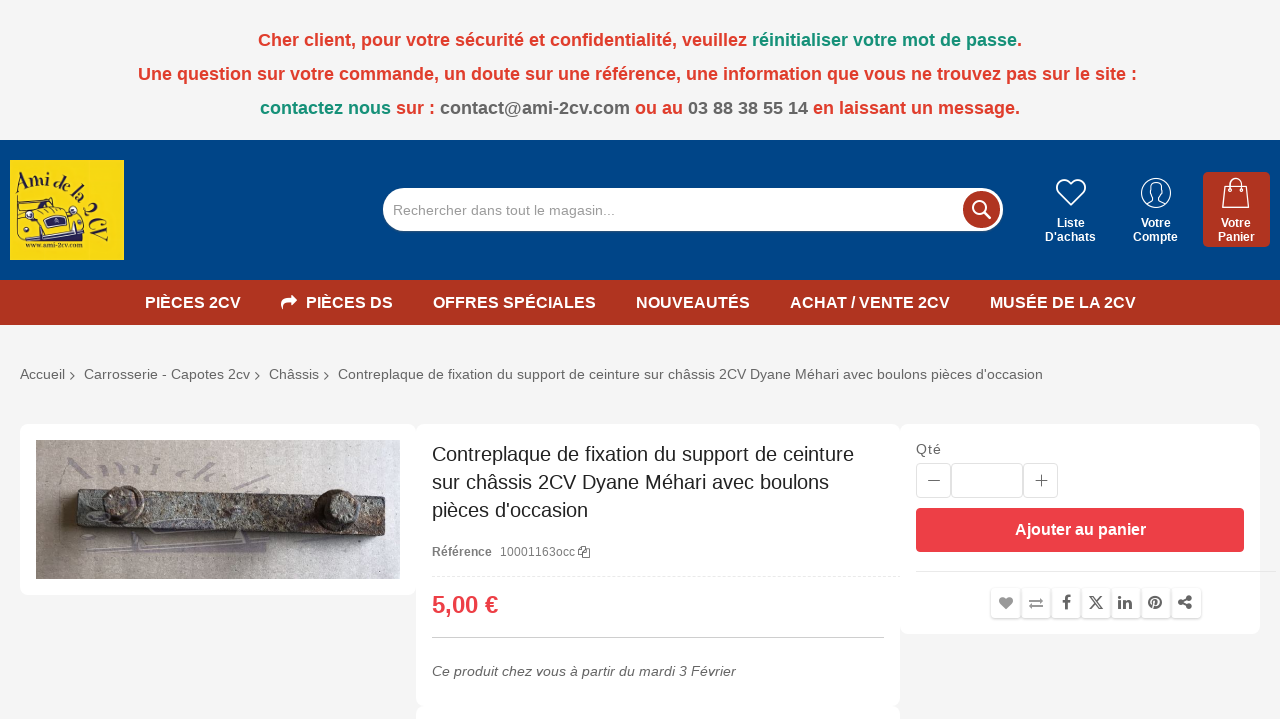

--- FILE ---
content_type: text/html; charset=UTF-8
request_url: https://www.ami-2cv.com/carrosserie-2cv-capotes-2cv/chassis/contreplaque-de-fixation-du-support-de-ceinture-sur-chassis-2cv-avec-boulons-pieces-d-occasion.html
body_size: 22607
content:
 <!doctype html><html lang="fr"><head prefix="og: http://ogp.me/ns# fb: http://ogp.me/ns/fb# product: http://ogp.me/ns/product#"><script> var LOCALE = 'fr\u002DFR'; var BASE_URL = 'https\u003A\u002F\u002Fwww.ami\u002D2cv.com\u002F'; var require = { 'baseUrl': 'https\u003A\u002F\u002Fwww.ami\u002D2cv.com\u002Fstatic\u002Fversion1760181012\u002Ffrontend\u002FCodazon\u002Funlimited_child\u002Ffr_FR' };</script> <meta charset="utf-8"/>
<meta name="title" content="Contreplaque de fixation du support de ceinture sur châssis 2CV avec boulons"/>
<meta name="description" content="Contreplaque de fixation du support de ceinture sur châssis 2CV Dyane Méhari avec boulons pièces d&#039;occasion"/>
<meta name="keywords" content="Contreplaque de fixation du support de ceinture sur châssis 2CV avec boulons pièces d&#039;occasion, pièce 2cv , pièces 2cv , piece 2cv , pieces 2cv,  piece 2cv , pièce Dyane, pièces Dyane, piece Dyane, pieces Dyane"/>
<meta name="robots" content="INDEX,FOLLOW"/>
<meta name="viewport" content="width=device-width, initial-scale=1"/>
<meta name="format-detection" content="telephone=no"/>
<title>Contreplaque de fixation du support de ceinture sur châssis 2CV avec boulons</title>
<link  rel="stylesheet" type="text/css"  media="all" href="//fonts.googleapis.com/css?family=Mukta:250,250italic,350,350italic,450,450italic,550,550italic,650,650italic,750,750italic,850,850italic,950,950italic&subset=latin,cyrillic-ext,cyrillic,greek-ext,greek,vietnamese,latin-ext&display=swap" />
<link  rel="stylesheet" type="text/css"  media="all" href="https://www.ami-2cv.com/static/version1760181012/frontend/Codazon/unlimited_child/fr_FR/css/styles-m.min.css" />
<link  rel="stylesheet" type="text/css"  media="all" href="https://www.ami-2cv.com/static/version1760181012/frontend/Codazon/unlimited_child/fr_FR/jquery/uppy/dist/uppy-custom.min.css" />
<link  rel="stylesheet" type="text/css"  media="all" href="https://www.ami-2cv.com/static/version1760181012/frontend/Codazon/unlimited_child/fr_FR/mage/gallery/gallery.min.css" />
<link  rel="stylesheet" type="text/css"  media="all" href="https://www.ami-2cv.com/static/version1760181012/frontend/Codazon/unlimited_child/fr_FR/Codazon_ShippingCostCalculator/css/shipping-estimation.min.css" />
<link  rel="stylesheet" type="text/css"  media="all" href="https://www.ami-2cv.com/static/version1760181012/frontend/Codazon/unlimited_child/fr_FR/Mageplaza_SocialLogin/css/style.min.css" />
<link  rel="stylesheet" type="text/css"  media="all" href="https://www.ami-2cv.com/static/version1760181012/frontend/Codazon/unlimited_child/fr_FR/Mageplaza_Core/css/grid-mageplaza.min.css" />
<link  rel="stylesheet" type="text/css"  media="all" href="https://www.ami-2cv.com/static/version1760181012/frontend/Codazon/unlimited_child/fr_FR/Mageplaza_Core/css/font-awesome.min.css" />
<link  rel="stylesheet" type="text/css"  media="all" href="https://www.ami-2cv.com/static/version1760181012/frontend/Codazon/unlimited_child/fr_FR/Mageplaza_Core/css/magnific-popup.min.css" />
<link  rel="stylesheet" type="text/css"  media="screen and (min-width: 768px)" href="https://www.ami-2cv.com/static/version1760181012/frontend/Codazon/unlimited_child/fr_FR/css/styles-l.min.css" />
<link  rel="stylesheet" type="text/css"  media="all" href="https://www.ami-2cv.com/static/version1760181012/frontend/Codazon/unlimited_child/fr_FR/css/fontawesome/fontawesome-all.min.css" />
<link  rel="stylesheet" type="text/css"  media="all" href="https://www.ami-2cv.com/static/version1760181012/frontend/Codazon/unlimited_child/fr_FR/css/owlcarousel/owl.carousel.min.css" />
<link  rel="stylesheet" type="text/css"  media="all" href="https://www.ami-2cv.com/static/version1760181012/frontend/Codazon/unlimited_child/fr_FR/Mageplaza_SocialLogin/css/style.min.css" />
<script  type="text/javascript"  src="https://www.ami-2cv.com/static/version1760181012/frontend/Codazon/unlimited_child/fr_FR/requirejs/require.js"></script>
<script  type="text/javascript"  src="https://www.ami-2cv.com/static/version1760181012/frontend/Codazon/unlimited_child/fr_FR/mage/requirejs/mixins.js"></script>
<script  type="text/javascript"  src="https://www.ami-2cv.com/static/version1760181012/frontend/Codazon/unlimited_child/fr_FR/requirejs-config.js"></script>
<link  rel="canonical" href="https://www.ami-2cv.com/contreplaque-de-fixation-du-support-de-ceinture-sur-chassis-2cv-avec-boulons-pieces-d-occasion.html" />
<link  rel="icon" type="image/x-icon" href="https://www.ami-2cv.com/media/favicon/stores/1/ami-2cv-email.png" />
<link  rel="shortcut icon" type="image/x-icon" href="https://www.ami-2cv.com/media/favicon/stores/1/ami-2cv-email.png" />
   <script id="codazon-global-config"  nonce="YnNnbnVoYngzZjJjZTIzNjd2dXZwZjRxbmtzYmxnejg=">var codazon={"now":"2026-02-01 07:53:10","dateTimeUrl":"https:\/\/www.ami-2cv.com\/themelayoutpro\/ajax\/datetime\/","checkoutUrl":"https:\/\/www.ami-2cv.com\/checkout\/","enableStikyMenu":true,"alignVerMenuHeight":true,"customerDataUrl":"https:\/\/www.ami-2cv.com\/customer\/section\/load\/?sections=customer&update_section_id=0","numCtrlSeletor":".cart.item input[type=\"number\"], .block-minicart input[type=\"number\"]","rtl":false}</script><link id="cdz-header-css" rel="stylesheet" type="text/css" media="all" href="//www.ami-2cv.com/media/codazon/themelayout/header/header-ami-2cv/header-styles.css?version=68ea4d6abcd26" /><link id="cdz-footer-css" rel="stylesheet" type="text/css" media="all" href="//www.ami-2cv.com/media/codazon/themelayout/footer/footer-ami2cv/footer-styles.css?version=6782baecc41d3" /><link id="cdz-product-view-css" rel="stylesheet" type="text/css" media="all" href="//www.ami-2cv.com/media/codazon/themelayout/main/body-ami2cv/product-view-styles.css?version=6949e51b197f1" /><script  nonce="YnNnbnVoYngzZjJjZTIzNjd2dXZwZjRxbmtzYmxnejg=">var windowLoaded=false;window.addEventListener('load',function(){windowLoaded=true;},true);require(['jquery'],function($){require(['Codazon_ThemeLayoutPro/js/material-theme']);function loadCSSLinks(){require(['mage/cookies'],function(){var styles=["https:\/\/www.ami-2cv.com\/static\/version1760181012\/frontend\/Codazon\/unlimited_child\/fr_FR\/mage\/calendar.min.css","https:\/\/www.ami-2cv.com\/static\/version1760181012\/frontend\/Codazon\/unlimited_child\/fr_FR\/css\/animate\/animate.min.css"],cookieName='css_first_load';if($.cookie(cookieName)){var t=200;}else{var date=new Date(),t=5000;date.setTime(date.getTime()+(8640000000));$.cookie(cookieName,'1',{path:'/',expires:date});}
setTimeout(function(){$.each(styles,function(i,styleFile){$('head').prepend('<'+'link rel="stylesheet" type="text/css" media="all" href="'+styleFile+'" >');});$('head').prepend('<'+'link rel="stylesheet" type="text/css" media="print" href="https://www.ami-2cv.com/static/version1760181012/frontend/Codazon/unlimited_child/fr_FR/css/print.min.css" >');},t);});}
windowLoaded?loadCSSLinks():$(window).on('load',loadCSSLinks);var updateTimeout=false;$('body').on('contentUpdated',function(){if(updateTimeout)clearTimeout(updateTimeout);require(['mage/apply/main'],function(mage){if(mage){updateTimeout=setTimeout(function(){mage.apply();},200)};});});});</script><script  nonce="YnNnbnVoYngzZjJjZTIzNjd2dXZwZjRxbmtzYmxnejg=">if(typeof window.checkout=='undefined'){window.checkout={"shoppingCartUrl":"https:\/\/www.ami-2cv.com\/checkout\/cart\/","checkoutUrl":"https:\/\/www.ami-2cv.com\/checkout\/","updateItemQtyUrl":"https:\/\/www.ami-2cv.com\/checkout\/sidebar\/updateItemQty\/","removeItemUrl":"https:\/\/www.ami-2cv.com\/checkout\/sidebar\/removeItem\/","imageTemplate":"Magento_Catalog\/product\/image_with_borders","baseUrl":"https:\/\/www.ami-2cv.com\/","minicartMaxItemsVisible":5,"websiteId":"1","maxItemsToDisplay":10,"storeId":"1","storeGroupId":"1","customerLoginUrl":"https:\/\/www.ami-2cv.com\/customer\/account\/login\/referer\/[base64]\/","isRedirectRequired":false,"autocomplete":"off","captcha":{"user_login":{"isCaseSensitive":false,"imageHeight":50,"imageSrc":"","refreshUrl":"https:\/\/www.ami-2cv.com\/captcha\/refresh\/","isRequired":false,"timestamp":1769932390}}};}</script> <script  nonce="YnNnbnVoYngzZjJjZTIzNjd2dXZwZjRxbmtzYmxnejg=">var ajaxShoppingCart={minicartMaxItemsVisible:2};</script><script  nonce="YnNnbnVoYngzZjJjZTIzNjd2dXZwZjRxbmtzYmxnejg=">(function(){var config={map:{'*':{'mage/dataPost':'Codazon_ShoppingCartPro/js/ajax-post','defaultMageDataPost':'mage/dataPost'}},deps:['Codazon_ShoppingCartPro/js/ajax-post']};require.config(config);})();var cdzAjaxPost={"updateMsgUrl":"https:\/\/www.ami-2cv.com\/customer\/section\/load\/?sections=messages&update_section_id=true","replacedActions":{"wishlist\/index\/add":"https:\/\/www.ami-2cv.com\/ajaxpost\/product_wishlist\/add\/","wishlist\/index\/remove":"https:\/\/www.ami-2cv.com\/ajaxpost\/product_wishlist\/remove\/","wishlist\/index\/fromcart":"https:\/\/www.ami-2cv.com\/ajaxpost\/product_wishlist\/fromcart\/","ajaxpost\/product_wishlist\/moveallfromcart":"https:\/\/www.ami-2cv.com\/ajaxpost\/product_wishlist\/moveallfromcart\/","catalog\/product_compare\/add":"https:\/\/www.ami-2cv.com\/ajaxpost\/product_compare\/add\/","catalog\/product_compare\/remove":"https:\/\/www.ami-2cv.com\/ajaxpost\/product_compare\/remove\/","catalog\/product_compare\/clear":"https:\/\/www.ami-2cv.com\/ajaxpost\/product_compare\/clear\/"},"wishlistEmptyMsg":"Vous n\u2019avez aucun article dans votre liste d'achats."};</script> <!-- Google Tag Manager --><script>document.addEventListener('scroll',mfGtmUserActionDetect);document.addEventListener('mousemove',mfGtmUserActionDetect);document.addEventListener('touchstart',mfGtmUserActionDetect);function mfGtmUserActionDetect(){document.removeEventListener('scroll',mfGtmUserActionDetect);document.removeEventListener('mousemove',mfGtmUserActionDetect);document.removeEventListener('touchstart',mfGtmUserActionDetect);window.mfGtmUserActionDetected=true;mfLoadGtm();}window.dataLayer=window.dataLayer||[];function gtag(){dataLayer.push(arguments);}gtag('consent','default',{'ad_user_data':'denied','ad_personalization':'denied','ad_storage':'denied','analytics_storage':'denied','functionality_storage':'denied','personalization_storage':'denied','security_storage':'granted','wait_for_update':2000});gtag('set','ads_data_redaction',true);gtag('set','url_passthrough',true);window.mfGtmLoadBeforeCookieAllowed=true;mfLoadGtm();function getMfGtmCustomerIdentifier(){return localStorage.getItem('mf_gtm_customer_identifier')?localStorage.getItem('mf_gtm_customer_identifier'):null;};function mfLoadGtm(){if(!window.mfGtmUserActionDetected)return false;if(!window.mfGtmLoadBeforeCookieAllowed&&!window.mfGtmUserCookiesAllowed)return false;if(window.mfGTMTriedToLoad)return;window.mfGTMTriedToLoad=true;(function(w,d,s,l,i){w[l]=w[l]||[];w[l].push({'gtm.start':new Date().getTime(),event:'gtm.js'});var f=d.getElementsByTagName(s)[0],j=d.createElement(s),dl=l!='dataLayer'?'&l='+l:'';j.async=true;j.src='https:'+'/'+'/'+'www.googletagmanager.com/gtm.js?id='+i+dl;f.parentNode.insertBefore(j,f);})(window,document,'script','dataLayer','GTM-MQ3VMK2J');};</script><script>if(!window.MagefanRocketJsCustomOptimization&&window.require)require(['jquery','Magento_Customer/js/customer-data'],function($,customer){function updateMfGtmCustomerIdentifier(data){if(data.mf_gtm_customer_identifier){localStorage.setItem('mf_gtm_customer_identifier',data.mf_gtm_customer_identifier);}}let customerData=customer.get('customer');customerData.subscribe(function(data){updateMfGtmCustomerIdentifier(data);}.bind(this));updateMfGtmCustomerIdentifier(customerData());});</script><!-- End Google Tag Manager --> <script  nonce="YnNnbnVoYngzZjJjZTIzNjd2dXZwZjRxbmtzYmxnejg=">require(['jquery','mage/cookies'],function($){if($.mage.cookies.get('mage-messages')){require(['Magento_Customer/js/customer-data'],function(customerData){customerData.reload(['cart'],true);});}});</script> <script type="text/x-magento-init">{"*":{"Magento_PageCache/js/form-key-provider":{"isPaginationCacheEnabled":0}}}</script><script style="display&#x3A;none">window.dataLayer=window.dataLayer||[];window.dataLayer.push({"event":"view_item","ecommerce":{"currency":"EUR","value":5,"items":[{"item_id":"10001163occ","item_name":"Contreplaque de fixation du support de ceinture sur ch\u00e2ssis 2CV Dyane M\u00e9hari avec boulons pi\u00e8ces d'occasion","item_url":"https:\/\/www.ami-2cv.com\/contreplaque-de-fixation-du-support-de-ceinture-sur-chassis-2cv-avec-boulons-pieces-d-occasion.html","item_brand":"","price":5}]},"customerGroup":"Guest","magefanUniqueEventId":"view_item_4cdb08ce49ffa726a1662e118e97f015","ecomm_pagetype":"product","customer_identifier":getMfGtmCustomerIdentifier()});</script> <style> #social-login-popup .social-login-title { background-color: #6e716e } #social-login-popup .social-login #bnt-social-login-authentication, #social-login-popup .forgot .primary button, #social-login-popup .create .primary button, #social-login-popup .fake-email .primary button { background-color: #6e716e; border: #6e716e } .block.social-login-authentication-channel.account-social-login .block-content { text-align: center; } #bnt-social-login-fake-email { background-color: grey !important; border: grey !important; } #request-popup .social-login-title { background-color: grey !important; } /* Compatible ETheme_YOURstore*/ div#centerColumn .column.main .block.social-login-authentication-channel.account-social-login { max-width: 900px !important; margin: 0 auto !important; } div#centerColumn .column.main .block.social-login-authentication-channel.account-social-login .block-content { text-align: center; } @media (max-width: 1024px) { div#centerColumn .column.main .block.social-login-authentication-channel.account-social-login .block-content { padding: 0 15px; } }</style> <meta property="og:type" content="product" /><meta property="og:title" content="Contreplaque&#x20;de&#x20;fixation&#x20;du&#x20;support&#x20;de&#x20;ceinture&#x20;sur&#x20;ch&#xE2;ssis&#x20;2CV&#x20;Dyane&#x20;M&#xE9;hari&#x20;avec&#x20;boulons&#x20;pi&#xE8;ces&#x20;d&#x27;occasion" /><meta property="og:image" content="https://www.ami-2cv.com/media/catalog/product/cache/fdd4c83270c48ebffef0186de6a300fe/c/o/contreplaque_de_fixation_du_support_de_ceinture_sur_ch_ssis_2cv_avec_boulons_pi_ces_d_occasion.jpg" /><meta property="og:description" content="" /><meta property="og:url" content="https://www.ami-2cv.com/contreplaque-de-fixation-du-support-de-ceinture-sur-chassis-2cv-avec-boulons-pieces-d-occasion.html" /><meta property="product:price:amount" content="5"/><meta property="product:price:currency" content="EUR"/></head><body data-container="body" data-mage-init='{"loaderAjax": {}, "loader": { "icon": "https://www.ami-2cv.com/static/version1760181012/frontend/Codazon/unlimited_child/fr_FR/images/loader-2.gif"}}' id="html-body" itemtype="http://schema.org/Product" itemscope="itemscope" class="pdv-l06 catalog-product-view product-contreplaque-de-fixation-du-support-de-ceinture-sur-chassis-2cv-avec-boulons-pieces-d-occasion categorypath-carrosserie-2cv-capotes-2cv-chassis category-chassis page-layout-1column"> <!-- Google Tag Manager (noscript) --><noscript><iframe src="https://www.googletagmanager.com/ns.html?id=GTM-MQ3VMK2J" height="0" width="0" style="display:none;visibility:hidden"></iframe></noscript><!-- End Google Tag Manager (noscript) --> <script type="text/x-magento-init">{"*":{"Magento_PageBuilder/js/widget-initializer":{"config":{"[data-content-type=\"slider\"][data-appearance=\"default\"]":{"Magento_PageBuilder\/js\/content-type\/slider\/appearance\/default\/widget":false},"[data-content-type=\"map\"]":{"Magento_PageBuilder\/js\/content-type\/map\/appearance\/default\/widget":false},"[data-content-type=\"row\"]":{"Magento_PageBuilder\/js\/content-type\/row\/appearance\/default\/widget":false},"[data-content-type=\"tabs\"]":{"Magento_PageBuilder\/js\/content-type\/tabs\/appearance\/default\/widget":false},"[data-content-type=\"slide\"]":{"Magento_PageBuilder\/js\/content-type\/slide\/appearance\/default\/widget":{"buttonSelector":".pagebuilder-slide-button","showOverlay":"hover","dataRole":"slide"}},"[data-content-type=\"banner\"]":{"Magento_PageBuilder\/js\/content-type\/banner\/appearance\/default\/widget":{"buttonSelector":".pagebuilder-banner-button","showOverlay":"hover","dataRole":"banner"}},"[data-content-type=\"buttons\"]":{"Magento_PageBuilder\/js\/content-type\/buttons\/appearance\/inline\/widget":false},"[data-content-type=\"products\"][data-appearance=\"carousel\"]":{"Magento_PageBuilder\/js\/content-type\/products\/appearance\/carousel\/widget":false}},"breakpoints":{"desktop":{"label":"Desktop","stage":true,"default":true,"class":"desktop-switcher","icon":"Magento_PageBuilder::css\/images\/switcher\/switcher-desktop.svg","conditions":{"min-width":"1024px"},"options":{"products":{"default":{"slidesToShow":"5"}}}},"tablet":{"conditions":{"max-width":"1024px","min-width":"768px"},"options":{"products":{"default":{"slidesToShow":"4"},"continuous":{"slidesToShow":"3"}}}},"mobile":{"label":"Mobile","stage":true,"class":"mobile-switcher","icon":"Magento_PageBuilder::css\/images\/switcher\/switcher-mobile.svg","media":"only screen and (max-width: 768px)","conditions":{"max-width":"768px","min-width":"640px"},"options":{"products":{"default":{"slidesToShow":"3"}}}},"mobile-small":{"conditions":{"max-width":"640px"},"options":{"products":{"default":{"slidesToShow":"2"},"continuous":{"slidesToShow":"1"}}}}}}}}</script> <div class="cookie-status-message" id="cookie-status">The store will not work correctly when cookies are disabled.</div><script type="text&#x2F;javascript">document.querySelector("#cookie-status").style.display="none";</script><script type="text/x-magento-init">{"*":{"cookieStatus":{}}}</script> <script type="text/x-magento-init">{"*":{"mage/cookies":{"expires":null,"path":"\u002F","domain":".ami\u002D2cv.com","secure":true,"lifetime":"31536000"}}}</script> <noscript><div class="message global noscript"><div class="content"><p><strong>Javascript est désactivé dans votre navigateur.</strong> <span> Pour une expérience optimale sur notre site, veuillez autoriser Javascript sur votre navigateur.</span></p></div></div></noscript> <script>window.cookiesConfig=window.cookiesConfig||{};window.cookiesConfig.secure=true;</script><script>require.config({map:{'*':{wysiwygAdapter:'mage/adminhtml/wysiwyg/tiny_mce/tinymce5Adapter'}}});</script><script>require.config({paths:{googleMaps:'https\u003A\u002F\u002Fmaps.googleapis.com\u002Fmaps\u002Fapi\u002Fjs\u003Fv\u003D3.53\u0026key\u003D'},config:{'Magento_PageBuilder/js/utils/map':{style:'',},'Magento_PageBuilder/js/content-type/map/preview':{apiKey:'',apiKeyErrorMessage:'You\u0020must\u0020provide\u0020a\u0020valid\u0020\u003Ca\u0020href\u003D\u0027https\u003A\u002F\u002Fwww.ami\u002D2cv.com\u002Fadminhtml\u002Fsystem_config\u002Fedit\u002Fsection\u002Fcms\u002F\u0023cms_pagebuilder\u0027\u0020target\u003D\u0027_blank\u0027\u003EGoogle\u0020Maps\u0020API\u0020key\u003C\u002Fa\u003E\u0020to\u0020use\u0020a\u0020map.'},'Magento_PageBuilder/js/form/element/map':{apiKey:'',apiKeyErrorMessage:'You\u0020must\u0020provide\u0020a\u0020valid\u0020\u003Ca\u0020href\u003D\u0027https\u003A\u002F\u002Fwww.ami\u002D2cv.com\u002Fadminhtml\u002Fsystem_config\u002Fedit\u002Fsection\u002Fcms\u002F\u0023cms_pagebuilder\u0027\u0020target\u003D\u0027_blank\u0027\u003EGoogle\u0020Maps\u0020API\u0020key\u003C\u002Fa\u003E\u0020to\u0020use\u0020a\u0020map.'},}});</script><script>require.config({shim:{'Magento_PageBuilder/js/utils/map':{deps:['googleMaps']}}});</script> <style> /*.mf-label-container {display: block;top:0;right: 0;left: 0;bottom: 0; width: 100%; height: 100%}*/ .mf-label-container .mf-label {position: absolute; z-index: 9; width: fit-content;} .mf-label-container .mf-label.mf-label-position-top-left {top: 0;left: 0;}</style> <script>window.MagefanJs=window.MagefanJs||{};window.MagefanJs.ajax=function(options){var xmlhttp=new XMLHttpRequest();xmlhttp.onreadystatechange=function(){if(xmlhttp.readyState==XMLHttpRequest.DONE&&xmlhttp.status==200){var data=xmlhttp.responseText;if(options.success)options.success(data);}};xmlhttp.open(options.type,options.url,true);var requestHeader=Object.assign({},{'X-Requested-With':'XMLHttpRequest','Content-type':'application/x-www-form-urlencoded'},options.requestHeader?options.requestHeader:{});for(var header in requestHeader){xmlhttp.setRequestHeader(header,requestHeader[header]);}xmlhttp.send(options.data);};</script> <div class="widget block block-static-block"><style>#html-body [data-pb-style=HPMLI9H]{justify-content:flex-start;display:flex;flex-direction:column;background-position:left top;background-size:cover;background-repeat:no-repeat;background-attachment:scroll}</style><div data-content-type="row" data-appearance="contained" data-element="main"><div data-enable-parallax="0" data-parallax-speed="0.5" data-background-images="{}" data-background-type="image" data-video-loop="true" data-video-play-only-visible="true" data-video-lazy-load="true" data-video-fallback-src="" data-element="inner" data-pb-style="HPMLI9H"><div data-content-type="text" data-appearance="default" data-element="main"><p style="text-align: center;">&nbsp;</p><p style="text-align: center;"><span style="font-size: 18px; color: #e03e2d;"><strong>Cher client, pour votre sécurité et confidentialité, veuillez <span style="color: #169179;"><a style="color: #169179;" tabindex="-1" title="Réinitialiser votre mot de passe " href="https://www.ami-2cv.com/customer/account/forgotpassword/">réinitialiser votre mot de passe</a></span>.</strong></span></p><p style="text-align: center;"><span style="font-size: 18px; color: #e03e2d;"><strong>Une question sur votre commande, un doute sur une référence, une information que vous ne trouvez pas sur le site :&nbsp;</strong></span></p><p style="text-align: center;"><span style="font-size: 18px; color: #e03e2d;"><strong><a tabindex="-1" title="Contactez-nous" href="https://www.ami-2cv.com/contact"><span style="color: #169179;">contactez nous</span></a> sur :&nbsp;<a tabindex="-1" href="/cdn-cgi/l/email-protection#c6a5a9a8b2a7a5b286a7abafebf4a5b0e8a5a9ab" target="_blank" rel="noopener"><span class="__cf_email__" data-cfemail="1c7f7372687d7f685c7d7175312e7f6a327f7371">[email&#160;protected]</span></a> ou</strong></span><span style="font-size: 18px; color: #e03e2d;"><strong> au <a tabindex="-1" href="tel:+33883855514">03 88 38 55 14</a> en laissant un message.</strong></span></p></div></div></div></div> <style> .fotorama .mf-label-position-custom {display: none;} .product.media > .mf-label-container {display: none;}</style><script data-cfasync="false" src="/cdn-cgi/scripts/5c5dd728/cloudflare-static/email-decode.min.js"></script><script>require(['jquery'],function($){$('[data-gallery-role=gallery-placeholder]').on('gallery:loaded',function(){let mfLabelContainer=$(this).parent().find('.mf-label-container');if(!mfLabelContainer.length){mfLabelContainer=$('.product.media .mf-label-container');}if(mfLabelContainer.length){mfLabelContainer.prependTo('.fotorama__stage__shaft')}});});</script><div class="page-wrapper"><header class="page-header header-style-15"><div class="container sticky-menu js-sticky-menu"><div id="header-sections" class="header-sections"><div id="header-middle" class="header-middle"><div class="panel header"><div class="container header-panel-container"><div class="header-panel-row row"><div class="col-sm-7 header-panel-left"> <span data-action="toggle-nav" class="action nav-toggle"><span>Affichage navigation</span></span> <a class="logo" href="https://www.ami-2cv.com/" title="logo Ami de la 2CV"><img class="main-logo hidden-xs" src="https://www.ami-2cv.com/media/codazon/logo/21/default/ami-2cv-logo.png" alt="logo Ami de la 2CV" height="180" /><img class="small-logo visible-xs" src="https://www.ami-2cv.com/media/small_logo/21/stores/1/ami-2cv-logo.png" alt="logo Ami de la 2CV" /></a></div><div class="col-sm-10 col-md-10 col-lg-12 header-panel-center header-search-wrap"> <!-- search - search default --><div class="header-search hide-advanced-search no-full-box" data-role="search_container" data-mage-init='{"themewidgets":{"codazon.searchtoggle":{"onlyMobi":true},"codazon.fullsearchbox":{"enable":false}}}'><a href="javascript:void(0)" class="search-toggle full-box-trigger visible-xs" data-role="search_toggle">Chercher</a> <div class="hidden-xs search-form" data-role="search_form"><div class="block block-search"><div class="block block-title"><strong>Chercher</strong></div><div class="block block-content"><form class="form minisearch" id="search_mini_form" action="https://www.ami-2cv.com/catalogsearch/result/" method="get"><div class="field search"><div class="control"><input id="search" data-mage-init='{"quickSearch":{ "formSelector":"#search_mini_form", "url":"https://www.ami-2cv.com/search/ajax/suggest/", "destinationSelector":"#search_autocomplete"} }' type="text" name="q" value="" placeholder="Rechercher dans tout le magasin..." onfocus="this.placeholder = ''" onblur="this.placeholder = 'Rechercher dans tout le magasin...'" class="input-text" maxlength="128" role="combobox" aria-haspopup="false" aria-autocomplete="both" autocomplete="off" aria-expanded="false" /><div id="search_autocomplete" class="search-autocomplete"></div><div class="nested"><a class="action advanced" href="https://www.ami-2cv.com/catalogsearch/advanced/" data-action="advanced-search"><span class="advanced-label">Recherche avancée</span></a></div></div></div><div class="actions"><button type="submit" title="Chercher" class="action search" aria-label="Search" ><span>Chercher</span></button></div></form></div></div></div></div> <div id="mobi_cart-wrapper" class="visible-xs pos_static mobi-cart-wrapper"></div></div><div class="col-sm-7 col-md-7 col-lg-5 header-panel-right"><div class="header-panel-right-inner"><ul class="header features-links items hidden-xs"><!-- link --><li class="link wishlist" data-bind="scope: 'wishlist'"><div class="cdz-dropdown" data-role="cdz-dropdown"><a href="javascript:;" class="cdz-dd-trigger cdz-top-link" id="top-wishlist" data-role="cdz-dd-trigger"><span class="label">Liste d&#039;achats</span></a> <div class="cdz-dd-content wl-drop-menu" data-role="cdz-dd-content"><div class="cdz-dd-content-inner nice-scroll"><div class="mini-list"><div class="block-top"><div class="block-title"><strong>Please login first</strong></div></div><div class="block-content"><!-- login dropdown style 01 --><div class="block-customer-login"><div class="block-content" aria-labelledby="block-customer-login-heading"><form name="loginForm" action="https://www.ami-2cv.com/customer/account/loginPost/referer/[base64]/" method="post" data-mage-init='{"themewidgets":{"codazon.customValidation": {}}}'><input name="form_key" type="hidden" value="kd0Ly8bgxvt0Y5y7" /><div class="field email required"><label class="label"><span>Email</span></label> <div class="control"><input name="login[username]" value="" autocomplete="off" type="email" class="input-text" title="Email" data-mage-init='{"mage/trim-input":{}}' data-validate="{required:true, 'validate-email':true}"></div></div><div class="field password required"><label for="pass"><span>Mot de passe</span></label> <div class="control"><input name="login[password]" type="password" autocomplete="off" class="input-text" title="Mot&#x20;de&#x20;passe" data-validate="{required:true}"></div></div><div data-mage-init='{"themewidgets":{"codazon.ajaxcontent": {"ajaxUrl": "https://www.ami-2cv.com/themelayoutpro/ajax/captcha/", "cache": false, "handle": "append" }}}'></div><div id="remember-me-box" class="field choice persistent"><input type="checkbox" name="persistent_remember_me" class="checkbox" id="remember_menvrl3lr25j" checked="checked" title="Se&#x20;souvenir&#x20;de&#x20;moi" /><label for="remember_menvrl3lr25j" class="label"><span>Se souvenir de moi</span></label> <span class="tooltip wrapper"><strong class="tooltip toggle">Qu&#039;est-ce que c&#039;est ?</strong> <span class="tooltip content">Cocher « se souvenir de moi » pour accéder à votre panier d’achat sur cet ordinateur même si vous n’êtes pas connecté sur le site.</span></span></div><div class="actions-toolbar"><div class="primary"><button type="submit" class="action login primary" name="send"><span>Se connecter</span></button></div><div class="secondary"><a class="action remind" href="https://www.ami-2cv.com/customer/account/forgotpassword/"><span>Mot de passe oublié ?</span></a></div></div></form></div><div class="info-summary-bottom"><p class="secondary"><span class="create-account-question">Nouveau client?</span> <a class="create-account-link" href="https://www.ami-2cv.com/customer/account/create/">Créer votre compte</a></p></div></div></div></div></div></div></div></li> <script type="text/x-magento-init">{"*":{"Magento_Ui/js/core/app":{"components":{"wishlist":{"component":"Magento_Wishlist/js/view/wishlist"}}}}}</script><!-- authorization style 01 --><li class="authorization-link authorization-style-01"><div class="account-wrapper"><a href="javascript:;" class="account-trigger cdz-top-link" data-sidebartrigger='{"side": "right"}'><span class="text-underlink">Hello, sign in</span> <span class="text-uppercase">Votre compte</span></a></div></li> <li class="cart-link"><!-- minicart --><div class="minicart-wrapper" id="desk_cart-wrapper"><div class="cdz-dropdown" data-role="cdz-dropdown"><a href="https://www.ami-2cv.com/checkout/cart/" data-role="cdz-dd-trigger" class="action showcart cdz-dd-trigger cdz-top-link" data-bind="scope: 'minicart_content'" data-block="minicart"><span class="text">Votre panier</span> <span data-bind="html: getCartParam('subtotal'), css: 'cart-subtotal'"></span> <span class="counter qty empty" data-bind="css: { empty: !!getCartParam('summary_count') == false }, blockLoader: false"><span class="counter-number"><!-- ko text: getCartParam('summary_count') --><!-- /ko --></span> <span class="counter-label"><!-- ko if: getCartParam('summary_count') --><!-- ko text: getCartParam('summary_count') --><!-- /ko --><!-- ko i18n: 'items' --><!-- /ko --><!-- /ko --></span></span></a> <div class="cdz-dd-content" data-role="cdz-dd-content"><div class="cdz-dd-content-inner nice-scroll"><div class="block block-minicart empty" data-block="minicart" style="height: auto;"><div id="minicart-content-wrapper" data-bind="scope: 'minicart_content'"><!-- ko template: getTemplate() --><!-- /ko --></div></div></div></div></div></div><script>window.checkout={"shoppingCartUrl":"https:\/\/www.ami-2cv.com\/checkout\/cart\/","checkoutUrl":"https:\/\/www.ami-2cv.com\/checkout\/","updateItemQtyUrl":"https:\/\/www.ami-2cv.com\/checkout\/sidebar\/updateItemQty\/","removeItemUrl":"https:\/\/www.ami-2cv.com\/checkout\/sidebar\/removeItem\/","imageTemplate":"Magento_Catalog\/product\/image_with_borders","baseUrl":"https:\/\/www.ami-2cv.com\/","minicartMaxItemsVisible":5,"websiteId":"1","maxItemsToDisplay":10,"storeId":"1","storeGroupId":"1","customerLoginUrl":"https:\/\/www.ami-2cv.com\/customer\/account\/login\/referer\/[base64]\/","isRedirectRequired":false,"autocomplete":"off","captcha":{"user_login":{"isCaseSensitive":false,"imageHeight":50,"imageSrc":"","refreshUrl":"https:\/\/www.ami-2cv.com\/captcha\/refresh\/","isRequired":false,"timestamp":1769932390}}}</script><script type="text/x-magento-init">{"[data-block='minicart']":{"Magento_Ui/js/core/app":{"components":{"minicart_content":{"children":{"subtotal.container":{"children":{"subtotal":{"children":{"subtotal.totals":{"config":{"display_cart_subtotal_incl_tax":1,"display_cart_subtotal_excl_tax":0,"template":"Magento_Tax\/checkout\/minicart\/subtotal\/totals"},"children":{"subtotal.totals.msrp":{"component":"Magento_Msrp\/js\/view\/checkout\/minicart\/subtotal\/totals","config":{"displayArea":"minicart-subtotal-hidden","template":"Magento_Msrp\/checkout\/minicart\/subtotal\/totals"}}},"component":"Magento_Tax\/js\/view\/checkout\/minicart\/subtotal\/totals"}},"component":"uiComponent","config":{"template":"Magento_Checkout\/minicart\/subtotal"}}},"component":"uiComponent","config":{"displayArea":"subtotalContainer"}},"item.renderer":{"component":"Magento_Checkout\/js\/view\/cart-item-renderer","config":{"displayArea":"defaultRenderer","template":"Magento_Checkout\/minicart\/item\/default"},"children":{"item.image":{"component":"Magento_Catalog\/js\/view\/image","config":{"template":"Magento_Catalog\/product\/image","displayArea":"itemImage"}},"checkout.cart.item.price.sidebar":{"component":"uiComponent","config":{"template":"Magento_Checkout\/minicart\/item\/price","displayArea":"priceSidebar"}}}},"extra_info":{"component":"uiComponent","config":{"displayArea":"extraInfo"}},"promotion":{"component":"uiComponent","config":{"displayArea":"promotion"}}},"config":{"itemRenderer":{"default":"defaultRenderer","simple":"defaultRenderer","virtual":"defaultRenderer"},"template":"Magento_Checkout\/minicart\/content"},"component":"Magento_Checkout\/js\/view\/minicart"}},"types":[]}},"*":{"Magento_Ui/js/block-loader":"https://www.ami-2cv.com/static/version1760181012/frontend/Codazon/unlimited_child/fr_FR/images/loader-1.gif"}}</script></li></ul></div></div></div></div><ul class="header links visible-xs"><li><a href="https://www.ami-2cv.com/customer/account/" id="id7P5bc4MQ" >Mon Compte</a></li> <!-- link --><li class="link wishlist" data-bind="scope: 'wishlist'"><a class="cdz-top-link" href="https://www.ami-2cv.com/wishlist/">Ma liste d&#039;achats <!-- ko if: wishlist().counter --> (<span data-bind="text: wishlist().counter" class="counter qty"></span>) <!-- /ko --></a></li> <script type="text/x-magento-init">{"*":{"Magento_Ui/js/core/app":{"components":{"wishlist":{"component":"Magento_Wishlist/js/view/wishlist"}}}}}</script><li class="link authorization-link" data-label="ou"><a href="https://www.ami-2cv.com/customer/account/login/referer/[base64]/" >Se connecter</a></li> <li class="item link compare" data-bind="scope: 'compareProducts'" data-role="compare-products-link"><a class="action compare" title="Comparer" data-bind="attr: {'href': compareProducts().listUrl}" >Comparer <!-- ko if: compareProducts().countCaption --><span class="counter qty" data-bind="text: '(' + compareProducts().countCaption + ')'"></span> <!-- /ko --></a></li> <script type="text/x-magento-init">{"[data-role=compare-products-link]":{"Magento_Ui/js/core/app":{"components":{"compareProducts":{"component":"Magento_Catalog\/js\/view\/compare-products"}}}}}</script><li class="greet welcome" data-bind="scope: 'customer'"><!-- ko if: customer().fullname --><span class="logged-in" data-bind="text: new String('Bienvenue, %1 !'). replace('%1', customer().fullname)"></span> <!-- /ko --><!-- ko ifnot: customer().fullname --><span class="not-logged-in" data-bind="text: 'Bienvenue chez l\&#039;Ami de la 2cv'"></span> <!-- /ko --></li> <script type="text/x-magento-init">{"*":{"Magento_Ui/js/core/app":{"components":{"customer":{"component":"Magento_Customer/js/view/customer"}}}}}</script><li><a href="https://www.ami-2cv.com/customer/account/create/" id="idzi0Ui7T3" >Créer un compte</a></li></ul> <a class="action skip contentarea" href="#contentarea"><span> Aller au contenu</span></a></div></div><div id="header-bottom" class="header-bottom"><div class="container"><div class="row cdz-fix-left menu-area"><div class="col-sm-24 header-menu-wrap text-center"> <div id="desk_menu-container" class="hidden-xs pos_static"><nav class="cdz-navigation" data-action="navigation"><div class="cdz-menu no-loaded cdz-horizontal-menu cdz-fade" id="menu-56-697e69f931b70" data-mage-init='{"megamenu":{"dropdownEffect":"fade","type":0,"useAjaxMenu":1,"menu":"ami2cv-h-menu","ajaxUrl":"https:\/\/www.ami-2cv.com\/megamenu\/index\/ajax\/","tabletLinkText":"\u003Cspan class=\"link-prefix\"\u003EGo to\u003C\/span\u003E \u003Cspan class=\"link-text\"\u003E%1\u003C\/span\u003E","pagingMenu":1}}'><ul class="groupmenu"><li class="item level0 level-top parent" ><a class="menu-link" href="https://www.ami-2cv.com/"><span>Pièces 2CV</span></a></li> <li class="item level0 level-top" ><a class="menu-link" href="https://www.ami-ds.com/" target="_blank"><i class="menu-icon fa fa-mail-forward"></i> <span>Pièces DS</span></a></li> <li class="item level0 level-top" ><a class="menu-link" href="https://www.ami-2cv.com/les-offres-speciales.html"><span>Offres Spéciales</span></a></li> <li class="item level0 level-top" ><a class="menu-link" href="https://www.ami-2cv.com/nouveautes.html"><span>Nouveautés</span></a></li> <li class="item level0 level-top" ><a class="menu-link" href="https://www.ami-2cv.com/achat-vente-2cv-occasion-neuves-a-restaurer.html"><span>Achat / vente 2CV</span></a></li> <li class="item level0 level-top" ><a class="menu-link" href="https://www.ami-2cv.com/le-musee-d-ami-de-la-2cv-evolution-et-historique.html?p=5&product_list_mode=grid"><span>Musée de la 2CV</span></a></li></ul></div></nav></div></div></div></div></div></div></div></header> <div id="mobi_vertcial-menu-container" class="visible-xs pos_static mobi-vertcial-menu-container"></div> <div class="sections nav-sections"><div class="section-items nav-sections-items" data-mage-init='{"tabs":{"openedState":"active"}}'><div class="section-item-title nav-sections-item-title" data-role="collapsible"><a class="nav-sections-item-switch" data-toggle="switch" href="#store.menu">Menu</a></div><div class="section-item-content nav-sections-item-content" id="store.menu" data-role="content"><div id="mobi_menu-container" class="visible-xs pos_static"></div></div><div class="section-item-title nav-sections-item-title" data-role="collapsible"><a class="nav-sections-item-switch" data-toggle="switch" href="#store.links">Compte</a></div><div class="section-item-content nav-sections-item-content" id="store.links" data-role="content"><!-- Account links --></div></div></div> <div class="breadcrumbs"><ul class="items"><li class="item 0"><a href="https://www.ami-2cv.com/" title="Aller à la page d&#039;accueil">Accueil</a></li> <li class="item 1"><a href="https://www.ami-2cv.com/carrosserie-2cv-capotes-2cv.html" title="Carrosserie - Capotes 2cv">Carrosserie - Capotes 2cv</a></li> <li class="item 2"><a href="https://www.ami-2cv.com/carrosserie-capotes-2cv/chassis.html" title="Châssis">Châssis</a></li> <li class="item 3"><strong>Contreplaque de fixation du support de ceinture sur châssis 2CV Dyane Méhari avec boulons pièces d&#039;occasion</strong></li></ul></div><main id="maincontent" class="page-main"> <a id="contentarea" tabindex="-1"></a><div class="page messages"> <div data-placeholder="messages"></div> <div data-bind="scope: 'messages'"><!-- ko if: cookieMessagesObservable() && cookieMessagesObservable().length > 0 --><div aria-atomic="true" role="alert" class="messages" data-bind="foreach: { data: cookieMessagesObservable(), as: 'message' }"><div data-bind="attr: { class: 'message-' + message.type + ' ' + message.type + ' message', 'data-ui-id': 'message-' + message.type }"><div data-bind="html: $parent.prepareMessageForHtml(message.text)"></div></div></div><!-- /ko --><div aria-atomic="true" role="alert" class="messages" data-bind="foreach: { data: messages().messages, as: 'message' }, afterRender: purgeMessages"><div data-bind="attr: { class: 'message-' + message.type + ' ' + message.type + ' message', 'data-ui-id': 'message-' + message.type }"><div data-bind="html: $parent.prepareMessageForHtml(message.text)"></div></div></div></div><script type="text/x-magento-init">{"*":{"Magento_Ui/js/core/app":{"components":{"messages":{"component":"Magento_Theme/js/view/messages"}}}}}</script></div><div class="columns"><div class="column main"><input name="form_key" type="hidden" value="kd0Ly8bgxvt0Y5y7" /> <div id="authenticationPopup" data-bind="scope:'authenticationPopup', style: {display: 'none'}"><script>window.authenticationPopup={"autocomplete":"off","customerRegisterUrl":"https:\/\/www.ami-2cv.com\/customer\/account\/create\/","customerForgotPasswordUrl":"https:\/\/www.ami-2cv.com\/customer\/account\/forgotpassword\/","baseUrl":"https:\/\/www.ami-2cv.com\/","customerLoginUrl":"https:\/\/www.ami-2cv.com\/customer\/ajax\/login\/"}</script><!-- ko template: getTemplate() --><!-- /ko --><script type="text/x-magento-init">{"#authenticationPopup":{"Magento_Ui/js/core/app":{"components":{"authenticationPopup":{"component":"Magento_Customer\/js\/view\/authentication-popup","children":{"messages":{"component":"Magento_Ui\/js\/view\/messages","displayArea":"messages"},"captcha":{"component":"Magento_Captcha\/js\/view\/checkout\/loginCaptcha","displayArea":"additional-login-form-fields","formId":"user_login","configSource":"checkout"},"recaptcha":{"component":"Magento_ReCaptchaFrontendUi\/js\/reCaptcha","displayArea":"additional-login-form-fields","reCaptchaId":"recaptcha-popup-login","settings":{"rendering":{"sitekey":"6LdjrpEqAAAAAEzi_Q1-DA1r2SB7XuZoRsbkulKe","badge":"inline","size":"invisible","theme":"light","hl":""},"invisible":true}},"social-buttons":{"component":"Mageplaza_SocialLogin\/js\/view\/social-buttons","displayArea":"before"}}}}}},"*":{"Magento_Ui/js/block-loader":"https\u003A\u002F\u002Fwww.ami\u002D2cv.com\u002Fstatic\u002Fversion1760181012\u002Ffrontend\u002FCodazon\u002Funlimited_child\u002Ffr_FR\u002Fimages\u002Floader\u002D1.gif","Magento_Customer/js/customer-global-session-loader":{}}}</script></div> <script type="text/x-magento-init">{"*":{"Magento_Customer/js/section-config":{"sections":{"stores\/store\/switch":["*"],"stores\/store\/switchrequest":["*"],"directory\/currency\/switch":["*"],"*":["messages"],"customer\/account\/logout":["*","recently_viewed_product","recently_compared_product","persistent"],"customer\/account\/loginpost":["*"],"customer\/account\/createpost":["*"],"customer\/account\/editpost":["*"],"customer\/ajax\/login":["checkout-data","cart","captcha"],"catalog\/product_compare\/add":["compare-products"],"catalog\/product_compare\/remove":["compare-products"],"catalog\/product_compare\/clear":["compare-products"],"sales\/guest\/reorder":["cart"],"sales\/order\/reorder":["cart"],"checkout\/cart\/add":["cart","directory-data","crosssell"],"checkout\/cart\/delete":["cart"],"checkout\/cart\/updatepost":["cart"],"checkout\/cart\/updateitemoptions":["cart"],"checkout\/cart\/couponpost":["cart"],"checkout\/cart\/estimatepost":["cart"],"checkout\/cart\/estimateupdatepost":["cart"],"checkout\/onepage\/saveorder":["cart","checkout-data","last-ordered-items"],"checkout\/sidebar\/removeitem":["cart","crosssell"],"checkout\/sidebar\/updateitemqty":["cart","crosssell"],"rest\/*\/v1\/carts\/*\/payment-information":["cart","last-ordered-items","captcha","instant-purchase"],"rest\/*\/v1\/guest-carts\/*\/payment-information":["cart","captcha"],"rest\/*\/v1\/guest-carts\/*\/selected-payment-method":["cart","checkout-data"],"rest\/*\/v1\/carts\/*\/selected-payment-method":["cart","checkout-data","instant-purchase"],"customer\/address\/*":["instant-purchase"],"customer\/account\/*":["instant-purchase"],"vault\/cards\/deleteaction":["instant-purchase"],"multishipping\/checkout\/overviewpost":["cart"],"paypal\/express\/placeorder":["cart","checkout-data"],"paypal\/payflowexpress\/placeorder":["cart","checkout-data"],"paypal\/express\/onauthorization":["cart","checkout-data"],"persistent\/index\/unsetcookie":["persistent"],"review\/product\/post":["review"],"paymentservicespaypal\/smartbuttons\/placeorder":["cart","checkout-data"],"paymentservicespaypal\/smartbuttons\/cancel":["cart","checkout-data"],"wishlist\/index\/add":["wishlist"],"wishlist\/index\/remove":["wishlist"],"wishlist\/index\/updateitemoptions":["wishlist"],"wishlist\/index\/update":["wishlist"],"wishlist\/index\/cart":["wishlist","cart"],"wishlist\/index\/fromcart":["wishlist","cart"],"wishlist\/index\/allcart":["wishlist","cart"],"wishlist\/shared\/allcart":["wishlist","cart"],"wishlist\/shared\/cart":["cart"],"ajaxpost\/product_wishlist\/add":["wishlist"],"ajaxpost\/product_compare\/add":["compare-products"],"ajaxpost\/product_compare\/remove":["compare-products"],"ajaxpost\/product_compare\/clear":["compare-products"],"ajaxpost\/product_wishlist\/remove":["wishlist"],"ajaxpost\/product_wishlist\/fromcart":["wishlist"],"ajaxpost\/product_wishlist\/moveallfromcart":["wishlist"],"sociallogin\/popup\/create":["checkout-data","cart"]},"clientSideSections":["checkout-data","cart-data"],"baseUrls":["https:\/\/www.ami-2cv.com\/"],"sectionNames":["messages","customer","compare-products","last-ordered-items","cart","directory-data","captcha","instant-purchase","loggedAsCustomer","persistent","review","payments","wishlist","crosssell","recently_viewed_product","recently_compared_product","product_data_storage","paypal-billing-agreement"]}}}</script> <script type="text/x-magento-init">{"*":{"Magento_Customer/js/customer-data":{"sectionLoadUrl":"https\u003A\u002F\u002Fwww.ami\u002D2cv.com\u002Fcustomer\u002Fsection\u002Fload\u002F","expirableSectionLifetime":315360,"expirableSectionNames":["cart","persistent"],"cookieLifeTime":"31536000","cookieDomain":".ami\u002D2cv.com","updateSessionUrl":"https\u003A\u002F\u002Fwww.ami\u002D2cv.com\u002Fcustomer\u002Faccount\u002FupdateSession\u002F","isLoggedIn":""}}}</script> <script type="text/x-magento-init">{"*":{"Magento_Customer/js/invalidation-processor":{"invalidationRules":{"website-rule":{"Magento_Customer/js/invalidation-rules/website-rule":{"scopeConfig":{"websiteId":"1"}}}}}}}</script> <script type="text/x-magento-init">{"body":{"pageCache":{"url":"https:\/\/www.ami-2cv.com\/page_cache\/block\/render\/id\/6823\/category\/37\/","handles":["default","catalog_product_view","catalog_product_view_type_simple","catalog_product_view_id_6823","catalog_product_view_sku_10001163occ","catalog_product_view_style06"],"originalRequest":{"route":"catalog","controller":"product","action":"view","uri":"\/carrosserie-2cv-capotes-2cv\/chassis\/contreplaque-de-fixation-du-support-de-ceinture-sur-chassis-2cv-avec-boulons-pieces-d-occasion.html"},"versionCookieName":"private_content_version"}}}</script> <script>require(['jquery','domReady!'],function($){if($('.mfblogunveil').length){require(['Magefan_Blog/js/lib/mfblogunveil'],function(){$('.mfblogunveil').mfblogunveil();});}});</script> <div id="social-login-popup" class="white-popup mfp-with-anim mfp-hide" data-mage-init='{"socialPopupForm": {"headerLink":".header.links, .section-item-content .header.links, .authorization-link","popupEffect":"mfp-move-from-top","formLoginUrl":"https:\/\/www.ami-2cv.com\/customer\/ajax\/login\/","forgotFormUrl":"https:\/\/www.ami-2cv.com\/sociallogin\/popup\/forgot\/","createFormUrl":"https:\/\/www.ami-2cv.com\/sociallogin\/popup\/create\/","fakeEmailUrl":"https:\/\/www.ami-2cv.com\/sociallogin\/social\/email\/","showFields":"email,name,password","popupLogin":"popup_slide","actionName":"catalog_product_view","checkMode":true}}'><div class="social-login block-container fake-email" style="display: none"><div class="social-login-title"><h2 class="forgot-pass-title">Validate your login</h2></div><div class="block col-mp mp-12"><div class="block-content"><form class="form-fake-email" id="social-form-fake-email" data-mage-init='{"validation":{}}'><fieldset class="fieldset" data-hasrequired="* Champs obligatoires"><div class="field note">Please complete your information below to login.</div><div class="field field-password-social required"><label for="request-password-social" class="label"><span>Mot de passe</span></label> <div class="control"><input type="password" name="password" id="request-password-social" title="Mot de passe" class="input-text" data-validate="{required:true, 'validate-password':true}" autocomplete="off"/></div></div><div class="field field-confirmation-social required"><label for="request-password-confirmation" class="label"><span>Confirmer le mot de passe</span></label> <div class="control"><input type="password" name="password_confirmation" title="Confirmer le mot de passe" id="request-password-confirmation" class="input-text" data-validate="{required:true, equalTo:'#request-password-social'}" autocomplete="off"/></div></div></fieldset><div class="actions-toolbar"><div class="primary"><button type="button" id="bnt-social-login-fake-email" class="action send primary"><span>Valider</span></button></div></div></form></div></div></div></div><div style="clear: both"></div> <script type="text/x-magento-init">{"body":{"requireCookie":{"noCookieUrl":"https:\/\/www.ami-2cv.com\/cookie\/index\/noCookies\/","triggers":[".action.towishlist"],"isRedirectCmsPage":true}}}</script> <script type="text/x-magento-init">{"*":{"Magento_Catalog/js/product/view/provider":{"data":{"items":{"6823":{"add_to_cart_button":{"post_data":"{\"action\":\"https:\\\/\\\/www.ami-2cv.com\\\/checkout\\\/cart\\\/add\\\/uenc\\\/%25uenc%25\\\/product\\\/6823\\\/\",\"data\":{\"product\":\"6823\",\"uenc\":\"%uenc%\"}}","url":"https:\/\/www.ami-2cv.com\/checkout\/cart\/add\/uenc\/%25uenc%25\/product\/6823\/","required_options":false},"add_to_compare_button":{"post_data":null,"url":"{\"action\":\"https:\\\/\\\/www.ami-2cv.com\\\/catalog\\\/product_compare\\\/add\\\/\",\"data\":{\"product\":\"6823\",\"uenc\":\"[base64]\"}}","required_options":null},"price_info":{"final_price":5,"max_price":5,"max_regular_price":5,"minimal_regular_price":5,"special_price":null,"minimal_price":5,"regular_price":5,"formatted_prices":{"final_price":"<span class=\"price\">5,00\u00a0\u20ac<\/span>","max_price":"<span class=\"price\">5,00\u00a0\u20ac<\/span>","minimal_price":"<span class=\"price\">5,00\u00a0\u20ac<\/span>","max_regular_price":"<span class=\"price\">5,00\u00a0\u20ac<\/span>","minimal_regular_price":null,"special_price":null,"regular_price":"<span class=\"price\">5,00\u00a0\u20ac<\/span>"},"extension_attributes":{"msrp":{"msrp_price":"<span class=\"price\">0,00\u00a0\u20ac<\/span>","is_applicable":"","is_shown_price_on_gesture":"","msrp_message":"","explanation_message":"Our price is lower than the manufacturer&#039;s &quot;minimum advertised price.&quot; As a result, we cannot show you the price in catalog or the product page. <br><br> You have no obligation to purchase the product once you know the price. You can simply remove the item from your cart."},"tax_adjustments":{"final_price":4.1666656666667,"max_price":4.1666656666667,"max_regular_price":4.1666656666667,"minimal_regular_price":4.1666656666667,"special_price":4.1666656666667,"minimal_price":4.1666656666667,"regular_price":4.1666656666667,"formatted_prices":{"final_price":"<span class=\"price\">4,17\u00a0\u20ac<\/span>","max_price":"<span class=\"price\">4,17\u00a0\u20ac<\/span>","minimal_price":"<span class=\"price\">4,17\u00a0\u20ac<\/span>","max_regular_price":"<span class=\"price\">4,17\u00a0\u20ac<\/span>","minimal_regular_price":null,"special_price":"<span class=\"price\">4,17\u00a0\u20ac<\/span>","regular_price":"<span class=\"price\">4,17\u00a0\u20ac<\/span>"}},"weee_attributes":[],"weee_adjustment":"<span class=\"price\">5,00\u00a0\u20ac<\/span>"}},"images":[{"url":"https:\/\/www.ami-2cv.com\/media\/catalog\/product\/cache\/dd33f2bc7cacbb11b5f4e4b1fbf422bc\/c\/o\/contreplaque_de_fixation_du_support_de_ceinture_sur_ch_ssis_2cv_avec_boulons_pi_ces_d_occasion.jpg","code":"recently_viewed_products_grid_content_widget","height":300,"width":240,"label":"Contreplaque de fixation du support de ceinture sur ch\u00e2ssis 2CV avec boulons pi\u00e8ces d'occasion","resized_width":240,"resized_height":300},{"url":"https:\/\/www.ami-2cv.com\/media\/catalog\/product\/cache\/22b4c4fedc2d3c4c93fa6c4c4bd3e8c9\/c\/o\/contreplaque_de_fixation_du_support_de_ceinture_sur_ch_ssis_2cv_avec_boulons_pi_ces_d_occasion.jpg","code":"recently_viewed_products_list_content_widget","height":270,"width":270,"label":"Contreplaque de fixation du support de ceinture sur ch\u00e2ssis 2CV avec boulons pi\u00e8ces d'occasion","resized_width":270,"resized_height":270},{"url":"https:\/\/www.ami-2cv.com\/media\/catalog\/product\/cache\/ebf6fbd8f808f019b227e8d317a2c406\/c\/o\/contreplaque_de_fixation_du_support_de_ceinture_sur_ch_ssis_2cv_avec_boulons_pi_ces_d_occasion.jpg","code":"recently_viewed_products_images_names_widget","height":90,"width":75,"label":"Contreplaque de fixation du support de ceinture sur ch\u00e2ssis 2CV avec boulons pi\u00e8ces d'occasion","resized_width":75,"resized_height":90},{"url":"https:\/\/www.ami-2cv.com\/media\/catalog\/product\/cache\/dd33f2bc7cacbb11b5f4e4b1fbf422bc\/c\/o\/contreplaque_de_fixation_du_support_de_ceinture_sur_ch_ssis_2cv_avec_boulons_pi_ces_d_occasion.jpg","code":"recently_compared_products_grid_content_widget","height":300,"width":240,"label":"Contreplaque de fixation du support de ceinture sur ch\u00e2ssis 2CV avec boulons pi\u00e8ces d'occasion","resized_width":240,"resized_height":300},{"url":"https:\/\/www.ami-2cv.com\/media\/catalog\/product\/cache\/6e91372c5e13286a441f762710de1b41\/c\/o\/contreplaque_de_fixation_du_support_de_ceinture_sur_ch_ssis_2cv_avec_boulons_pi_ces_d_occasion.jpg","code":"recently_compared_products_list_content_widget","height":207,"width":270,"label":"Contreplaque de fixation du support de ceinture sur ch\u00e2ssis 2CV avec boulons pi\u00e8ces d'occasion","resized_width":270,"resized_height":207},{"url":"https:\/\/www.ami-2cv.com\/media\/catalog\/product\/cache\/951190d38b4853918f99cdb4edc2ddc7\/c\/o\/contreplaque_de_fixation_du_support_de_ceinture_sur_ch_ssis_2cv_avec_boulons_pi_ces_d_occasion.jpg","code":"recently_compared_products_images_names_widget","height":90,"width":75,"label":"Contreplaque de fixation du support de ceinture sur ch\u00e2ssis 2CV avec boulons pi\u00e8ces d'occasion","resized_width":75,"resized_height":90}],"url":"https:\/\/www.ami-2cv.com\/contreplaque-de-fixation-du-support-de-ceinture-sur-chassis-2cv-avec-boulons-pieces-d-occasion.html","id":6823,"name":"Contreplaque de fixation du support de ceinture sur ch\u00e2ssis 2CV Dyane M\u00e9hari avec boulons pi\u00e8ces d'occasion","type":"simple","is_salable":"1","store_id":1,"currency_code":"EUR","extension_attributes":{"review_html":" ","wishlist_button":{"post_data":null,"url":"{\"action\":\"https:\\\/\\\/www.ami-2cv.com\\\/wishlist\\\/index\\\/add\\\/\",\"data\":{\"product\":6823,\"uenc\":\"[base64]\"}}","required_options":null}},"is_available":true}},"store":"1","currency":"EUR","productCurrentScope":"website"}}}}</script><div class="full-width pdif-sticky-wrap product-info-wrap pdif-row"><div class="product-left-wrap pdif-col"><div class="pdif-row pdif-wrap-top"><div class="pdif-col product-left pdif-sticky-col"><div class="product media full-width pdif-box"> <a id="gallery-prev-area" tabindex="-1"></a><div class="action-skip-wrapper"> <a class="action skip gallery-next-area" href="#gallery-next-area"><span> Passer à la fin de la galerie d’images</span></a></div> <div class="gallery-container"><div class="left label-wrap horizontal" data-role="label-wrap" ></div><div class="gallery-placeholder _block-content-loading" data-mage-init='{"themewidgets":{"codazon.innerZoom":{"width":300,"height":300,"zoomRatio":1}}}' data-gallery-role="gallery-placeholder"><img alt="main product photo" class="gallery-placeholder__image" src="https://www.ami-2cv.com/media/catalog/product/cache/a4fa6196a2de3d37c3feff75cfbbfbaf/c/o/contreplaque_de_fixation_du_support_de_ceinture_sur_ch_ssis_2cv_avec_boulons_pi_ces_d_occasion.jpg" /><link itemprop="image" href="https://www.ami-2cv.com/media/catalog/product/cache/a4fa6196a2de3d37c3feff75cfbbfbaf/c/o/contreplaque_de_fixation_du_support_de_ceinture_sur_ch_ssis_2cv_avec_boulons_pi_ces_d_occasion.jpg"></div></div><script type="text/x-magento-init">{"[data-gallery-role=gallery-placeholder]":{"mage/gallery/gallery":{"mixins":["magnifier\/magnify"],"magnifierOpts":{"fullscreenzoom":20,"top":"0","left":"-300","width":"300","height":"300","eventType":"hover","enabled":false},"data":[{"thumb":"https:\/\/www.ami-2cv.com\/media\/catalog\/product\/cache\/bc28a1d62e5244b0931bf911eb80ade0\/c\/o\/contreplaque_de_fixation_du_support_de_ceinture_sur_ch_ssis_2cv_avec_boulons_pi_ces_d_occasion.jpg","img":"https:\/\/www.ami-2cv.com\/media\/catalog\/product\/cache\/a4fa6196a2de3d37c3feff75cfbbfbaf\/c\/o\/contreplaque_de_fixation_du_support_de_ceinture_sur_ch_ssis_2cv_avec_boulons_pi_ces_d_occasion.jpg","full":"https:\/\/www.ami-2cv.com\/media\/catalog\/product\/cache\/e238bd8ba1702ca0e4c9e243e853b10d\/c\/o\/contreplaque_de_fixation_du_support_de_ceinture_sur_ch_ssis_2cv_avec_boulons_pi_ces_d_occasion.jpg","caption":"Contreplaque de fixation du support de ceinture sur ch\u00e2ssis 2CV avec boulons pi\u00e8ces d'occasion","position":"1","isMain":true,"type":"image","videoUrl":null}],"options":{"nav":"thumbs","showCaption":0,"width":600,"height":600,"thumbwidth":80,"thumbheight":80,"transition":"slide","navtype":"slides","navdir":"horizontal","thumbmargin":5,"loop":true,"keyboard":true,"arrows":true,"allowfullscreen":true,"transitionduration":500,"navarrows":true},"fullscreen":{"nav":"thumbs","navdir":"horizontal","navtype":"slides","transition":"slide","loop":true,"arrows":true,"transitionduration":500},"breakpoints":{"mobile":{"conditions":{"max-width":"767px"},"options":{"options":{"nav":"dots"}}}}}}}</script><script>require(['jquery'],function($,themewidgets){$('[data-gallery-role=gallery-placeholder]:not(.loaded)').each(function(){var $gal=$(this).addClass('loaded'),img=new Image(),conf={"mixins":["magnifier\/magnify"],"magnifierOpts":{"fullscreenzoom":20,"top":"0","left":"-300","width":"300","height":"300","eventType":"hover","enabled":false},"data":[{"thumb":"https:\/\/www.ami-2cv.com\/media\/catalog\/product\/cache\/bc28a1d62e5244b0931bf911eb80ade0\/c\/o\/contreplaque_de_fixation_du_support_de_ceinture_sur_ch_ssis_2cv_avec_boulons_pi_ces_d_occasion.jpg","img":"https:\/\/www.ami-2cv.com\/media\/catalog\/product\/cache\/a4fa6196a2de3d37c3feff75cfbbfbaf\/c\/o\/contreplaque_de_fixation_du_support_de_ceinture_sur_ch_ssis_2cv_avec_boulons_pi_ces_d_occasion.jpg","full":"https:\/\/www.ami-2cv.com\/media\/catalog\/product\/cache\/e238bd8ba1702ca0e4c9e243e853b10d\/c\/o\/contreplaque_de_fixation_du_support_de_ceinture_sur_ch_ssis_2cv_avec_boulons_pi_ces_d_occasion.jpg","caption":"Contreplaque de fixation du support de ceinture sur ch\u00e2ssis 2CV avec boulons pi\u00e8ces d'occasion","position":"1","isMain":true,"type":"image","videoUrl":null}],"options":{"nav":"thumbs","showCaption":0,"width":600,"height":600,"thumbwidth":80,"thumbheight":80,"transition":"slide","navtype":"slides","navdir":"horizontal","thumbmargin":5,"loop":true,"keyboard":true,"arrows":true,"allowfullscreen":true,"transitionduration":500,"navarrows":true},"fullscreen":{"nav":"thumbs","navdir":"horizontal","navtype":"slides","transition":"slide","loop":true,"arrows":true,"transitionduration":500},"breakpoints":{"mobile":{"conditions":{"max-width":"767px"},"options":{"options":{"nav":"dots"}}}}};function adjustOptions(conf,ratio){$gal.css('max-width','');var contwidth=$gal.width(),opt=conf.options,width,height;if(opt.navdir=='horizontal'){opt.thumbwidth=Math.min(contwidth/4,opt.thumbwidth);}
if((window.innerWidth>767)&&(opt.navdir=='vertical')){width=contwidth;height=(contwidth-opt.thumbwidth-opt.thumbmargin)*ratio+opt.thumbmargin*2;}else{width=contwidth;height=contwidth*ratio;}
conf.options.thumbheight=Math.round(opt.thumbwidth*ratio);if((window.innerWidth>767)&&$gal.parents('.pdif-sticky-col').length&&(opt.navdir=='horizontal')){height=Math.min(height,window.outerHeight-conf.options.thumbheight-260);width=height / ratio;}
conf.options.width=width;conf.options.height=height;return conf;}
$(img).on('load',function(){var $img=$(this),ratio=img.height/img.width;var updateGallery=function(){var dG=$gal.data('gallery');if(dG){dG.updateOptions(adjustOptions(dG.fotorama,ratio).options);$(window).trigger('resize');}}
updateGallery();$gal.on('gallery:loaded',function(){setTimeout(updateGallery,200);}).on('fotorama:fullscreenexit',updateGallery);$(window).on('cdz_window_width_changed',function(){setTimeout(updateGallery,300);});});img.src='https://www.ami-2cv.com/media/catalog/product/cache/a4fa6196a2de3d37c3feff75cfbbfbaf/c/o/contreplaque_de_fixation_du_support_de_ceinture_sur_ch_ssis_2cv_avec_boulons_pi_ces_d_occasion.jpg';});});</script><!--mf_product_label_gallery_comment_6823--> <script type="text/x-magento-init">{"[data-gallery-role=gallery-placeholder]":{"Magento_ProductVideo/js/fotorama-add-video-events":{"videoData":[{"mediaType":"image","videoUrl":null,"isBase":true}],"videoSettings":[{"playIfBase":"0","showRelated":"0","videoAutoRestart":"0"}],"optionsVideoData":[]}}}</script><div class="action-skip-wrapper"> <a class="action skip gallery-prev-area" href="#gallery-prev-area"><span> Passer au début de la Galerie d’images</span></a></div> <a id="gallery-next-area" tabindex="-1"></a></div></div><div class="pdif-col product-center"><div class="product-main-top product-info-main pdif-box"> <div class="page-title-wrapper&#x20;product"><h1 class="page-title" ><span class="base" data-ui-id="page-title-wrapper" itemprop="name">Contreplaque de fixation du support de ceinture sur châssis 2CV Dyane Méhari avec boulons pièces d&#039;occasion</span></h1></div><div class="product-info-main-inner"><div class="product-info-price"><div class="product-info-stock-sku"> <div class="product attribute sku"><strong class="type">Référence</strong> <div class="value" id="sku_copy" itemprop="sku">10001163occ <a href="javascript:void(0)" id='markup-copy' title="Copier" ><i class="fa fa-copy"></i></a> <script>require(['jquery'],function($){$('#markup-copy').click(function(){navigator.clipboard.writeText('10001163occ');});});</script></div></div></div><div class="price-box price-final_price" data-role="priceBox" data-product-id="6823" data-price-box="product-id-6823"><span class="price-container price-final_price&#x20;tax&#x20;weee" itemprop="offers" itemscope itemtype="http://schema.org/Offer"><span id="product-price-6823" data-price-amount="5" data-price-type="finalPrice" class="price-wrapper " ><span class="price">5,00 €</span></span> <meta itemprop="price" content="5" /><meta itemprop="priceCurrency" content="EUR" /></span></div></div> <style>#html-body [data-pb-style=XELU20O]{justify-content:flex-start;display:flex;flex-direction:column;background-position:left top;background-size:cover;background-repeat:no-repeat;background-attachment:scroll}#html-body [data-pb-style=VIXH4I5]{width:100%;border-width:1px;border-color:#cecece;display:inline-block}#html-body [data-pb-style=S377KSO],#html-body [data-pb-style=UEH8Q0C]{background-position:left top;background-size:cover;background-repeat:no-repeat;background-attachment:scroll}#html-body [data-pb-style=UEH8Q0C]{justify-content:flex-start;display:flex;flex-direction:column}#html-body [data-pb-style=S377KSO]{align-self:stretch}#html-body [data-pb-style=M27CO3H]{display:flex;width:100%}#html-body [data-pb-style=XPG3VLV]{justify-content:flex-start;display:flex;flex-direction:column;background-position:left top;background-size:cover;background-repeat:no-repeat;background-attachment:scroll;width:100%;align-self:stretch}</style><div data-content-type="row" data-appearance="contained" data-element="main"><div data-enable-parallax="0" data-parallax-speed="0.5" data-background-images="{}" data-background-type="image" data-video-loop="true" data-video-play-only-visible="true" data-video-lazy-load="true" data-video-fallback-src="" data-element="inner" data-pb-style="XELU20O"><div data-content-type="divider" data-appearance="default" data-element="main"><hr data-element="line" data-pb-style="VIXH4I5"></div></div></div><div data-content-type="row" data-appearance="contained" data-element="main"><div data-enable-parallax="0" data-parallax-speed="0.5" data-background-images="{}" data-background-type="image" data-video-loop="true" data-video-play-only-visible="true" data-video-lazy-load="true" data-video-fallback-src="" data-element="inner" data-pb-style="UEH8Q0C"><div class="pagebuilder-column-group" data-background-images="{}" data-content-type="column-group" data-appearance="default" data-grid-size="12" data-element="main" data-pb-style="S377KSO"><div class="pagebuilder-column-line" data-content-type="column-line" data-element="main" data-pb-style="M27CO3H"><div class="pagebuilder-column" data-content-type="column" data-appearance="full-height" data-background-images="{}" data-element="main" data-pb-style="XPG3VLV"><div data-content-type="text" data-appearance="default" data-element="main"><p><em>Ce produit chez vous &agrave; partir du mardi 3 F&eacute;vrier</em></p></div></div></div></div></div></div></div></div><div class="product-main-middle"> <div class="product info detailed cdz-detailed-03"><div class="product data items" id="product-tabs-697f06664d418"><div class="pdif-tab-box"><div class="pdif-box-title active" data-role="collapsible" id="tab-label-description" role="tab"><strong class="data switch" tabindex="-1" data-toggle="trigger" href="#description" id="tab-label-description-title">Détails</strong></div><div class="data item content pdif-box-content" id="description" data-role="content" aria-labelledby="tab-label-description-title"><div class="product attribute description"><div class="value" ><div data-content-type="html" data-appearance="default" data-element="main" data-decoded="true">Contreplaque de fixation du support de ceinture sur châssis 2CV avec boulons pièces d'occasion</div></div></div></div></div><div class="pdif-tab-box"><div class="pdif-box-title active" data-role="collapsible" id="tab-label-additional" role="tab"><strong class="data switch" tabindex="-1" data-toggle="trigger" href="#additional" id="tab-label-additional-title">Plus d'infos</strong></div><div class="data item content pdif-box-content" id="additional" data-role="content" aria-labelledby="tab-label-additional-title"><div class="additional-attributes-wrapper table-wrapper"><table class="data table additional-attributes" id="product-attribute-specs-table"><caption class="table-caption">Plus d&#039;infos</caption><tbody><tr><th class="col label" scope="row">Dénomination produit</th><td class="col data" data-th="D&#xE9;nomination&#x20;produit">Contreplaque de fixation du support de ceinture sur châssis 2CV Dyane Méhari avec boulons pièces d&#039;occasion</td></tr></tbody></table></div></div></div></div></div><script>require(['jquery','tabs'],function($){var $productTabs=$('#product-tabs-697f06664d418');var collapseText=function($wrap,maxHeight,viewMoreText,viewLessText){var $panel=$('<div>').addClass('panel-toggle-wrap'),$outer=$('<div>').addClass('content-outer'),$inner=$('<div>').addClass('content-inner'),$toolbar=$('<div>').addClass('content-toolbar'),$toggle=$('<div>').addClass('content-toggle').html(viewMoreText);$wrap.children().appendTo($inner);$inner.appendTo($outer);$outer.appendTo($panel).css({maxHeight:maxHeight,overflow:'hidden'});$toolbar.appendTo($panel);$toggle.appendTo($toolbar);$panel.appendTo($wrap);$toggle.on('click',function(e){e.preventDefault();$panel.toggleClass('content-open').hasClass('content-open')?$toggle.html(viewLessText):$toggle.html(viewMoreText);});function apply(){($wrap.innerHeight()>maxHeight)?$panel.addClass('applied'):$panel.removeClass('applied');}
apply();$(window).on('resize',apply);}
var $desc=$('#description');if($desc.length){collapseText($desc,300,'<span>Voir plus</span>','<span>Voir moins</span>');}});</script></div> <div class="pdif-box " id="pdv-box-product-info-upsell"><div class="block upsell" data-mage-init='{"upsellProducts":{}}' data-limit="0" data-shuffle="0"><div class="block-title title"><strong id="block-upsell-heading" role="heading" aria-level="2">Nous avons trouvé d'autres produits que vous pourriez aimer !</strong></div><div class="block-content content" aria-labelledby="block-upsell-heading"><div class="products product-list-style-17 pdv-list-03 wrapper base-slider grid products-grid products-upsell"><div class="products list items product-items owl-carousel" data-mage-init='{"themewidgets":{"codazon.slider":{"sliderConfig":{"dots":false,"lazyload":true,"margin":20,"nav":true,"responsive":{"1900":{"items":3},"1600":{"items":3},"1420":{"items":2},"1280":{"items":2},"980":{"items":2},"768":{"items":3},"480":{"items":2},"320":{"items":2},"0":{"items":2}}}}}}'><div class="item product product-item" style="display: none;"><div class="product-item-info "><div class="product-item-top"><!-- upsell_products_list--><a href="https://www.ami-2cv.com/contreplaque-de-fixation-du-support-de-ceinture-sur-chassis.html" class="product photo product-item-photo"><span class="product-image-container"><span class="product-image-wrapper" style="padding-bottom: 100%;"><img data-hasoptions='0' class="product-image-photo main-img" data-lazysrc="https://www.ami-2cv.com/media/catalog/product/cache/ccef635609da550c6bdcdb85d72a1cb6/c/o/contreplaque-de-fixation-du-support-de-ceinture-sur-ch_ssis-10001163-31.jpg" alt="Contreplaque&#x20;de&#x20;fixation&#x20;du&#x20;support&#x20;de&#x20;ceinture&#x20;sur&#x20;ch&#xE2;ssis&#x20;2CV" src="[data-uri]" /><img class="product-image-photo hovered-img" data-lazysrc="https://www.ami-2cv.com/media/catalog/product/cache/ccef635609da550c6bdcdb85d72a1cb6/c/o/contreplaque-de-fixation-du-support-de-ceinture-sur-ch_ssis-10001163-31.jpg" alt="Contreplaque&#x20;de&#x20;fixation&#x20;du&#x20;support&#x20;de&#x20;ceinture&#x20;sur&#x20;ch&#xE2;ssis&#x20;2CV" src="[data-uri]" /><!--mf_product_label_comment_3432--></span></span></a> <div class="button-hover-wrap hidden-xs"><div class="cart-wrap"><div class="cart-wrap"><form data-mage-init='{"catalogAddToCart":{}}' data-role="tocart-form" action="https://www.ami-2cv.com/checkout/cart/add/uenc/[base64]/product/3432/" method="post"><input name="form_key" type="hidden" value="kd0Ly8bgxvt0Y5y7" /><input type="hidden" name="product" value="3432"><button type="submit" title="Ajouter au panier" class="action tocart primary"><span>Ajouter au panier</span> <label>&nbsp;</label></button></form></div></div><a href="#" data-post='{"action":"https:\/\/www.ami-2cv.com\/wishlist\/index\/add\/","data":{"product":3432,"uenc":"[base64]"}}' class="action towishlist effect-1" data-action="add-to-wishlist" title="Ajouter à la liste d'achats"><span>Ajouter à la liste d'achats</span></a> <a href="#" class="action tocompare effect-2" data-post='{"action":"https:\/\/www.ami-2cv.com\/catalog\/product_compare\/add\/","data":{"product":"3432","uenc":"[base64]"}}' title="Ajouter au comparateur"><span>Ajouter au comparateur</span></a></div></div><div class="product details product-item-details"><strong class="product name product-item-name"><a class="product-item-link" title="Contreplaque de fixation du support de ceinture sur châssis 2cv Dyane Méhari" href="https://www.ami-2cv.com/contreplaque-de-fixation-du-support-de-ceinture-sur-chassis.html">Contreplaque de fixation du support de ceinture sur châssis 2cv Dyane Méhari</a></strong> <div class="price-box price-final_price" data-role="priceBox" data-product-id="3432" data-price-box="product-id-3432"><span class="price-container price-final_price&#x20;tax&#x20;weee" ><span id="product-price-3432" data-price-amount="7.99" data-price-type="finalPrice" class="price-wrapper " ><span class="price">7,99 €</span></span></span></div><div class="button-hover-wrap visible-xs"><div class="product-item-inner"><div class="product actions product-item-actions"><div class="actions-primary"><form data-mage-init='{"catalogAddToCart":{}}' data-role="tocart-form" action="https://www.ami-2cv.com/checkout/cart/add/uenc/[base64]/product/3432/" method="post"><input name="form_key" type="hidden" value="kd0Ly8bgxvt0Y5y7" /><input type="hidden" name="product" value="3432"><button type="submit" title="Ajouter au panier" class="action tocart primary"><span>Ajouter au panier</span></button></form></div><div class="secondary-addto-links actions-secondary" data-role="add-to-links"><a href="#" class="action towishlist" title="Ajouter à la liste d&#039;achats" aria-label="Ajouter à la liste d&#039;achats" data-post='{"action":"https:\/\/www.ami-2cv.com\/wishlist\/index\/add\/","data":{"product":3432,"uenc":"[base64]"}}' data-action="add-to-wishlist" role="button"><span>Ajouter à la liste d'achats</span></a> <a href="#" class="action tocompare" title="Ajouter au comparateur" aria-label="Ajouter au comparateur" data-post='{"action":"https:\/\/www.ami-2cv.com\/catalog\/product_compare\/add\/","data":{"product":"3432","uenc":"[base64]"}}' role="button"><span>Ajouter au comparateur</span></a></div></div></div></div></div></div></div><div class="item product product-item" style="display: none;"><div class="product-item-info "><div class="product-item-top"><!-- upsell_products_list--><a href="https://www.ami-2cv.com/support-occasion-de-ceinture-arriere-sur-chassis.html" class="product photo product-item-photo"><span class="product-image-container"><span class="product-image-wrapper" style="padding-bottom: 100%;"><img data-hasoptions='0' class="product-image-photo main-img" data-lazysrc="https://www.ami-2cv.com/media/catalog/product/cache/ccef635609da550c6bdcdb85d72a1cb6/f/0/f042b080053c763af78e213fc479fbd9_1.jpg" alt="Support&#x20;occasion&#x20;de&#x20;ceinture&#x20;arri&#xE8;re&#x20;sur&#x20;ch&#xE2;ssis&#x20;" src="[data-uri]" /><img class="product-image-photo hovered-img" data-lazysrc="https://www.ami-2cv.com/media/catalog/product/cache/ccef635609da550c6bdcdb85d72a1cb6/f/0/f042b080053c763af78e213fc479fbd9_1.jpg" alt="Support&#x20;occasion&#x20;de&#x20;ceinture&#x20;arri&#xE8;re&#x20;sur&#x20;ch&#xE2;ssis&#x20;" src="[data-uri]" /><!--mf_product_label_comment_2236--></span></span></a> <div class="button-hover-wrap hidden-xs"><div class="cart-wrap"><div class="cart-wrap"><form data-mage-init='{"catalogAddToCart":{}}' data-role="tocart-form" action="https://www.ami-2cv.com/checkout/cart/add/uenc/[base64]/product/2236/" method="post"><input name="form_key" type="hidden" value="kd0Ly8bgxvt0Y5y7" /><input type="hidden" name="product" value="2236"><button type="submit" title="Ajouter au panier" class="action tocart primary"><span>Ajouter au panier</span> <label>&nbsp;</label></button></form></div></div><a href="#" data-post='{"action":"https:\/\/www.ami-2cv.com\/wishlist\/index\/add\/","data":{"product":2236,"uenc":"[base64]"}}' class="action towishlist effect-1" data-action="add-to-wishlist" title="Ajouter à la liste d'achats"><span>Ajouter à la liste d'achats</span></a> <a href="#" class="action tocompare effect-2" data-post='{"action":"https:\/\/www.ami-2cv.com\/catalog\/product_compare\/add\/","data":{"product":"2236","uenc":"[base64]"}}' title="Ajouter au comparateur"><span>Ajouter au comparateur</span></a></div></div><div class="product details product-item-details"><strong class="product name product-item-name"><a class="product-item-link" title="Support occasion de ceinture arrière sur châssis " href="https://www.ami-2cv.com/support-occasion-de-ceinture-arriere-sur-chassis.html">Support occasion de ceinture arrière sur châssis</a></strong> <div class="price-box price-final_price" data-role="priceBox" data-product-id="2236" data-price-box="product-id-2236"><span class="price-container price-final_price&#x20;tax&#x20;weee" ><span id="product-price-2236" data-price-amount="80" data-price-type="finalPrice" class="price-wrapper " ><span class="price">80,00 €</span></span></span></div><div class="button-hover-wrap visible-xs"><div class="product-item-inner"><div class="product actions product-item-actions"><div class="actions-primary"><form data-mage-init='{"catalogAddToCart":{}}' data-role="tocart-form" action="https://www.ami-2cv.com/checkout/cart/add/uenc/[base64]/product/2236/" method="post"><input name="form_key" type="hidden" value="kd0Ly8bgxvt0Y5y7" /><input type="hidden" name="product" value="2236"><button type="submit" title="Ajouter au panier" class="action tocart primary"><span>Ajouter au panier</span></button></form></div><div class="secondary-addto-links actions-secondary" data-role="add-to-links"><a href="#" class="action towishlist" title="Ajouter à la liste d&#039;achats" aria-label="Ajouter à la liste d&#039;achats" data-post='{"action":"https:\/\/www.ami-2cv.com\/wishlist\/index\/add\/","data":{"product":2236,"uenc":"[base64]"}}' data-action="add-to-wishlist" role="button"><span>Ajouter à la liste d'achats</span></a> <a href="#" class="action tocompare" title="Ajouter au comparateur" aria-label="Ajouter au comparateur" data-post='{"action":"https:\/\/www.ami-2cv.com\/catalog\/product_compare\/add\/","data":{"product":"2236","uenc":"[base64]"}}' role="button"><span>Ajouter au comparateur</span></a></div></div></div></div></div></div></div></div></div></div></div></div></div></div></div><div id="pdv-desk-cart-section" class="pdif-col product-right-wrap pdif-sticky-col product-info-main"><div class="product-main-top pdif-box"> <div class="product-add-form"><form data-product-sku="10001163occ" action="https://www.ami-2cv.com/checkout/cart/add/uenc/[base64]/product/6823/" method="post" id="product_addtocart_form"><input type="hidden" name="product" value="6823" /><input type="hidden" name="selected_configurable_option" value="" /><input type="hidden" name="related_product" id="related-products-field" value="" /><input type="hidden" name="item" value="6823" /><input name="form_key" type="hidden" value="kd0Ly8bgxvt0Y5y7" /><div class="box-tocart large-box-tocart"><div class="fieldset"><div class="field qty"><label class="label" for="qty"><span>Qté</span></label> <div class="control"><div class="cart-qty"><div class="qty-ctl"><button title="Decrease" type="button" data-role="change_cart_qty" class="decrease" data-qty="-1"></button></div><input type="number" class="qty" name="qty" id="qty" min="0" value="1" title="Qté" class="input-text qty" data-validate="{&quot;required-number&quot;:true,&quot;validate-item-quantity&quot;:{&quot;maxAllowed&quot;:10000}}" /><div class="qty-ctl"><button title="Increase" type="button" data-role="change_cart_qty" data-qty="1" class="increase"></button></div></div></div></div><div class="actions"><button type="submit" aria-label="Ajouter au panier" title="Ajouter au panier" class="action primary tocart" id="product-addtocart-button"><span>Ajouter au panier</span></button></div></div></div><script type="text/x-magento-init">{"#product_addtocart_form":{"Magento_Catalog/js/validate-product":{}}}</script></form></div><script>require(['jquery','priceBox'],function($){var dataPriceBoxSelector='[data-role=priceBox]',dataProductIdSelector='[data-product-id=6823]',priceBoxes=$(dataPriceBoxSelector+dataProductIdSelector);priceBoxes=priceBoxes.filter(function(index,elem){return!$(elem).find('.price-from').length;});priceBoxes.priceBox({'priceConfig':{"productId":"6823","priceFormat":{"pattern":"%s\u00a0\u20ac","precision":2,"requiredPrecision":2,"decimalSymbol":",","groupSymbol":"\u202f","groupLength":3,"integerRequired":false},"tierPrices":[]}});});</script><div class="product-social-links"> <div class="product-addto-links" data-role="add-to-links"><button href="#" class="action towishlist" data-post='{"action":"https:\/\/www.ami-2cv.com\/wishlist\/index\/add\/","data":{"product":6823,"uenc":"[base64]"}}' data-action="add-to-wishlist">Ajouter à la liste d'achats</button> <script type="text/x-magento-init">{"body":{"addToWishlist":{"productType":"simple"}}}</script><a href="#" data-post='{"action":"https:\/\/www.ami-2cv.com\/catalog\/product_compare\/add\/","data":{"product":"6823","uenc":"[base64]"}}' data-role="add-to-links" class="action tocompare">Ajouter au comparateur</a></div> <ul class="cdz-social-listing" data-mage-init='{"themewidgets":{"codazon.socialSharing":{"url":"https%3A%2F%2Fwww.ami-2cv.com%2Fcontreplaque-de-fixation-du-support-de-ceinture-sur-chassis-2cv-avec-boulons-pieces-d-occasion.html","description":"","title":"Contreplaque+de+fixation+du+support+de+ceinture+sur+ch%C3%A2ssis+2CV+Dyane+M%C3%A9hari+avec+boulons+pi%C3%A8ces+d%26%23039%3Boccasion","media":"https%3A%2F%2Fwww.ami-2cv.com%2Fmedia%2Fcatalog%2Fproduct%2Fcache%2F847b52d5f63929c6dcce4b23e4785698%2Fc%2Fo%2Fcontreplaque_de_fixation_du_support_de_ceinture_sur_ch_ssis_2cv_avec_boulons_pi_ces_d_occasion.jpg"}}}'><li class="cdz-facebook"><a data-type="facebook" rel="nofollow" href="javascript:void(0)" title="Share on Facebook"><i class="fa fa-facebook"></i></a></li> <li class="cdz-twitter"><a data-type="twitter" rel="nofollow" href="javascript:void(0)" title="Share on Twitter"><i class="fa fa-x-twitter"></i></a></li> <li class="cdz-linkedin"><a data-type="linkedin" rel="nofollow" href="javascript:void(0)" title="Share on LinkedIn"><i class="fa fa-linkedin"></i></a></li> <li class="cdz-pinterest"><a data-type="pinterest" rel="nofollow" href="javascript:void(0)" title="Pin this"><i class="fa fa-pinterest"></i></a></li> <li class="cdz-networks cdz-dropdown" data-role="cdz-dropdown"><a href="javascript:void(0)" title="Other Networks" class="cdz-dd-trigger" data-role="cdz-dd-trigger"><i class="fa fa-share-alt"></i></a> <div class="cdz-dd-content"><div class="cdz-dd-content-inner nice-scroll"><ul class="cdz-network-list cdz-social-listing"><li class="cdz-whatsapp"><a data-type="whatsapp" rel="nofollow" href="javascript:void(0)" title="Share on Whatsapp"><i class="fa fa-whatsapp"></i></a></li> <li class="cdz-snapchat"><a data-type="snapchat" rel="nofollow" href="javascript:void(0)" title="Share on Snapchat"><i class="fa fa-snapchat"></i></a></li> <li class="cdz-reddit"><a data-type="reddit" rel="nofollow" href="javascript:void(0)" title="Share on Reddit"><i class="fa fa-reddit"></i></a></li></ul></div></div></li></ul></div></div></div><script>require(['jquery'],function($){var $win=$(window),move=(fromPrefix,toPrefix)=>{$(`[id^="${fromPrefix}"]`).each(function(){$(this).children().appendTo('#'+toPrefix+this.id.substr(fromPrefix.length));$(this).empty();});},desk=()=>{move('pdv-tablet-','pdv-desk-');},tablet=()=>{move('pdv-desk-','pdv-tablet-');},adapt=()=>{if(window.outerWidth>1200)desk();else tablet();}
var $anchor=$('.pdif-box .prices-tier');($anchor.length?$anchor:$('.pdif-box .product-info-price')).after('<div id="pdv-tablet-cart-section"></div>');adapt();$win.on('cdz_window_width_changed',adapt);$('.product-add-form').addClass('nice-scroll');});</script></div> <script id="scr-pinfo-tmpl" type="text/x-magento-template">
<div class="scr-pinfo src-gopr">
    <div class="scr-qty-thumb"><img src="https://www.ami-2cv.com/media/catalog/product/cache/2f5771e32fa6f09f72d5efc74478e982/c/o/contreplaque_de_fixation_du_support_de_ceinture_sur_ch_ssis_2cv_avec_boulons_pi_ces_d_occasion.jpg" /></div>
    <div class="scr-pname" title=Contreplaque&#x20;de&#x20;fixation&#x20;du&#x20;support&#x20;de&#x20;ceinture&#x20;sur&#x20;ch&#xE2;ssis&#x20;2CV&#x20;Dyane&#x20;M&#xE9;hari&#x20;avec&#x20;boulons&#x20;pi&#xE8;ces&#x20;d&#x27;occasion>Contreplaque de fixation du support de ceinture sur châssis 2CV Dyane Méhari avec boulons pièces d&#039;occasion</div></div></script><script>require(['jquery','js/theme-widgets'],function($){var onlyMb=1,check=($el)=>{if(window.outerWidth<1201||!onlyMb){$el.addClass('att-scr-qty');}else{$el.removeClass('att-scr-qty');}},floatingAddtocart=()=>{var $qtyBox=$('#product_addtocart_form .box-tocart').first(),t;if($qtyBox.length&&$qtyBox.is(':visible')&&!$qtyBox.hasClass('scr-loaded')){$qtyBox.addClass('scr-loaded scr-top');var $anchor=$('#qtybox-anchor'),threshold=$qtyBox.offset().top+$qtyBox.outerHeight()+20,$fieldset=$('.fieldset',$qtyBox).first(),$info=$($('#scr-pinfo-tmpl').html()).prependTo($fieldset);if(!$anchor.length)$anchor=$('<div id="qtybox-anchor" class="qtybox-anchor">').insertBefore($qtyBox).append($qtyBox);$.codazon.stickyMenu({threshold:threshold,enableSticky:true,anchor:$anchor},$qtyBox);var stickyData=$qtyBox.data('codazonStickyMenu'),$deal=$('.product-inventory-deal .product-deal .deal-wrap').first();if($deal.length){var dealData=$deal.data('codazonMinicountdown'),$scrDeal=$('<div class="scr-pdeal src-gopr">').appendTo($fieldset.addClass('scr-has-cd'));dealData?$.codazon.minicountdown(dealData.options,$scrDeal):$scrDeal.attr('data-mage-init',$deal.attr('data-mage-init'));}
$qtyBox.on('click','.src-gopr',()=>{$('html, body').animate({scrollTop:$('.product-info-main').offset().top-80},200);}).on('changeStickyState',()=>{if($qtyBox.hasClass('active')&&$qtyBox.hasClass('att-scr-qty')){$fieldset.addClass('container');}else{$fieldset.removeClass('container');}});check($qtyBox);$(window).on('cdz_window_width_changed',function(){$qtyBox.removeClass('active');check($qtyBox);setTimeout(function(){if(stickyData)stickyData.changeThreshold($qtyBox.offset().top+$qtyBox.outerHeight()+20);},50);});}};floatingAddtocart();$('body').on('contentUpdated',floatingAddtocart);});</script></div></div></main><footer class="page-footer"><div class="footer content"> <div class="field-recaptcha" id="recaptcha-caa20ac351216e6f76edced1efe7c61fff5f4796-container" data-bind="scope:'recaptcha-caa20ac351216e6f76edced1efe7c61fff5f4796'" ><!-- ko template: getTemplate() --><!-- /ko --></div><script>require(['jquery','domReady!'],function($){$('#recaptcha-caa20ac351216e6f76edced1efe7c61fff5f4796-container').appendTo('#newsletter-validate-detail');});</script><script type="text/x-magento-init">{"#recaptcha-caa20ac351216e6f76edced1efe7c61fff5f4796-container":{"Magento_Ui/js/core/app":{"components":{"recaptcha-caa20ac351216e6f76edced1efe7c61fff5f4796":{"settings":{"rendering":{"sitekey":"6LdjrpEqAAAAAEzi_Q1-DA1r2SB7XuZoRsbkulKe","badge":"inline","size":"invisible","theme":"light","hl":""},"invisible":true},"component":"Magento_ReCaptchaFrontendUi\/js\/reCaptcha","reCaptchaId":"recaptcha-caa20ac351216e6f76edced1efe7c61fff5f4796"}}}}}</script></div> <div class="footer-style-45"><div class="footer content"><div class="footer-content-top"><div class="container"><div class="row"><!-- Bloc 1 : Qui sommes nous? (retour à la première colonne) --><div class="col-sm-6"><div class="footer-box"><p class="h5" data-cdz-toggle="#footer-content-1">Qui sommes nous?</p><ul id="footer-content-1" class="footer-link showhide hover-link01"><li><strong><span style="font-size: 16px;"><a href="https://www.ami-2cv.com/notre-entreprise">Ami de la 2CV</a></span></strong></li> <li><strong><span style="font-size: 16px;"><a title="Boutique Cadeau " href="https://www.ami-2cv.com/la-boutique-d-ami-de-la-2cv-librairie-et-cadeaux.html">Boutique cadeaux</a></span></strong></li> <li><strong><span style="font-size: 16px;"><a title="Achat et ventes 2CV" href="https://www.ami-2cv.com/achat-vente-2cv-occasion-neuves-a-restaurer.html">Achat / Vente 2CV</a></span></strong></li> <li><strong><span style="font-size: 16px;"><a href="https://www.ami-2cv.com/l-atelier-d-ami-de-la-2cv-entretien-renovation-2-cv.html">Atelier 2CV</a></span></strong></li> <li><strong><span style="font-size: 16px;"><a href="https://www.ami-2cv.com/retour-de-pieces">Retour de Pièces 2CV</a></span></strong></li></ul></div></div><!-- Bloc 2 : Informations Pratiques (reste en deuxième colonne) --><div class="col-sm-6"><div class="footer-box"><p class="h5" data-cdz-toggle="#footer-content-2">Informations Pratiques</p><ul id="footer-content-2" class="footer-link showhide hover-link01"><li><a href="https://www.ami-2cv.com/cgv/">Conditions Générales de vente et d'expédition</a></li> <li><a title="Politique de Confidentialité " href="https://www.ami-2cv.com/politique-de-confidentialite-et-de-cookies/">Politique de Confidentialité</a></li> <li><a title="FAQ" href="https://www.ami-2cv.com/faq-boutique-de-pieces-detachees-2cv-et-ami-8/">FAQ Boutique de pièces détachées 2cv, AMi6 et 8, Méhari Acadiane, DS</a></li> <li><strong>Moyens de paiement :</strong> CB - Chèque - Virement - Espèces</li></ul></div></div><!-- Bloc 3 : Suivez-nous (reste en troisième colonne) --><div class="col-sm-6"><div class="footer-box"><p class="h5" data-cdz-toggle="#footer-content-3">Suivez-nous</p><ul id="footer-content-3" class="footer-link showhide hover-link01"><li><a title="Contactez-nous" href="https://www.ami-2cv.com/contact/">Contactez-nous</a></li> <li><a title="La 2CV fait l'article" href="https://www.ami-2cv.com/blog/">La 2CV fait l'article</a></li> <li><strong><a href="tel:+33883855514">Service Client : 03 88 38 55 14</a></strong></li> <li class="social"><a title="Facebook - Ami de la 2CV" href="https://www.facebook.com/ami2cv" target="_blank" rel="noopener" data-type="phone">Facebook</a></li></ul></div></div><!-- Bloc 4 : Abonnez-vous à la réclame (retour à la quatrième colonne) --><div class="col-sm-6"><div class="newsletter footer-box"><p class="newsletter-title h5" data-cdz-toggle="#footer-content-6">Abonnez-vous à la réclame</p><div id="footer-content-6" class="showhide"><p>Inscrivez-vous pour recevoir notre réclame</p><div class="newsletter-content"><div class="block newsletter"><div class="title"><strong>Newsletter</strong></div><div class="content"><form class="form subscribe" novalidate action="https://www.ami-2cv.com/newsletter/subscriber/new/" method="post" data-mage-init='{"validation": {"errorClass": "mage-error"}}' id="newsletter-validate-detail"><div class="field newsletter"><label class="label" for="newsletter"><span>Inscription à notre newsletter :</span></label> <div class="control"><input name="email" type="email" id="newsletter" placeholder="Saisissez votre email" data-validate="{required:true, 'validate-email':true}"/></div></div><div class="actions"><button class="action subscribe primary" title="Inscription" type="submit"><span>Inscription</span></button></div></form></div></div></div></div></div></div></div></div></div><div class="footer-content-bottom text-center"><div class="container"><div class="row"><div class="col-sm-24"><div class="footer-address"><p>© 2011-2024 Ami de la 2CV &nbsp;Ami de la 2CV Sarl. Tous droits réservés</p></div></div></div></div></div></div></div></footer> <script type="text/x-magento-init">{"*":{"Magento_Ui/js/core/app":{"components":{"storage-manager":{"component":"Magento_Catalog/js/storage-manager","appendTo":"","storagesConfiguration":{"recently_viewed_product":{"requestConfig":{"syncUrl":"https:\/\/www.ami-2cv.com\/catalog\/product\/frontend_action_synchronize\/"},"lifetime":"1000","allowToSendRequest":null},"recently_compared_product":{"requestConfig":{"syncUrl":"https:\/\/www.ami-2cv.com\/catalog\/product\/frontend_action_synchronize\/"},"lifetime":"1000","allowToSendRequest":null},"product_data_storage":{"updateRequestConfig":{"url":"https:\/\/www.ami-2cv.com\/rest\/default\/V1\/products-render-info"},"requestConfig":{"syncUrl":"https:\/\/www.ami-2cv.com\/catalog\/product\/frontend_action_synchronize\/"},"allowToSendRequest":null}}}}}}}</script> <div class="mb-bottom-toolbar visible-xs" id="mb-bottom-toolbar"><div class="mb-toolbar-backface" data-role="close-content"></div><div class="mb-toolbar-content"><div class="mb-toolbar-content-inner cdz-dd-content cdz-dropdown" data-role="mb-toolbar-content"></div></div><div class="mb-toolbar-inner row"><div class="btn-groups col-xs-18"><div class="owl-carousel" id="btn-group-slider" data-role="group-slider"><div class="btn-group" id="tool-btn-group-1" data-role="group-item"><ul class="menu-items items row"><li class="item col-xs-6 btn-home"><a class="action" href="https://www.ami-2cv.com/" ><i class="fa fa-home"></i></a></li> <li class="item col-xs-6 btn-search"><a class="action" href="javascript:void(0)" data-action='{"trigger": {"event":"click", "target": ".full-box-trigger:first"}}' ><i class="fa fa-search"></i></a></li> <li class="item col-xs-6 btn-cart js-footer-cart"><a class="action" href="javascript:void(0)" data-action='{"display": {"element": "#mobi_cart-wrapper .block-minicart"}}' ><i class="fa fa-shopping-cart"></i> <span class="info-wrap" data-bind="scope: 'minicart_content'" data-block="minicart"><span class="counter-number"><!-- ko text: getCartParam('summary_count') --><!-- /ko --></span></span></a></li> <li class="item col-xs-6 btn-account"><a class="action" href="https://www.ami-2cv.com/customer/account/" ><i class="fa fa-user-o"></i></a></li></ul></div><div class="btn-group" id="tool-btn-group-2" data-role="group-item"><ul class="menu-items items row"><li class="item col-xs-6 btn-contact"><a class="action" href="https://www.ami-2cv.com/contact/" ><i class="fa fa-map-marker"></i></a></li> <li class="item col-xs-6 btn-wishlist"><a class="action" href="https://www.ami-2cv.com/wishlist/" ><i class="fa fa-heart-o"></i></a></li> <li class="item col-xs-6 btn-compare"><a class="action" href="https://www.ami-2cv.com/catalog/product_compare/" ><i class="fa fa-random"></i></a></li> <li class="item col-xs-6 btn-menu"><a class="action" href="javascript:void(0)" data-action='{"trigger": {"event":"click", "target": ".page-header .nav-toggle[data-action=toggle-nav]"}}' ><i class="fa fa-navicon"></i></a></li></ul></div></div></div><div class="col-xs-6 group-switch"><button data-role="switch-group" class="switcher" href="javascript:void(0);"><span class="fa fa-circle-o dot"></span> <span class="fa fa-circle-o dot"></span> <span class="fa fa-circle-o dot"></span> <span class="times"></span></button></div></div></div> <div class="md-sidenav-left cdz-sidebar" data-sidebarid="left"><div class="utilies-sections"></div></div> <div class="md-sidenav-right cdz-sidebar" data-sidebarid="right"><div class="utilies-sections"><div class="utilies-section nice-scroll active main" id="utilities-main" ><div class="account-info-summary"><div class="info-summary-top"><!-- login style default --><div class="block-customer-login"><div class="block-content" aria-labelledby="block-customer-login-heading"><form name="loginForm" action="https://www.ami-2cv.com/customer/account/loginPost/referer/[base64]/" method="post" data-mage-init='{"themewidgets":{"codazon.customValidation": {}}}'><input name="form_key" type="hidden" value="kd0Ly8bgxvt0Y5y7" /><div class="field email required"><label class="label" for="email-697f06665f3f5"><span>Email</span></label> <div class="control"><input name="login[username]" value="" autocomplete="off" id="email-697f06665f3f5" type="email" class="input-text" title="Email" data-mage-init='{"mage/trim-input":{}}' data-validate="{required:true, 'validate-email':true}"></div></div><div class="field password required"><label for="pass-697f06665f3f5" class="label"><span>Mot de passe</span></label> <div class="control"><input name="login[password]" type="password" autocomplete="off" class="input-text" id="pass-697f06665f3f5" title="Mot&#x20;de&#x20;passe" data-validate="{required:true}"></div></div><div data-mage-init='{"themewidgets":{"codazon.ajaxcontent": {"ajaxUrl": "https://www.ami-2cv.com/themelayoutpro/ajax/captcha/", "cache": false, "handle": "append" }}}'></div><div id="remember-me-box" class="field choice persistent"><input type="checkbox" name="persistent_remember_me" class="checkbox" id="remember_menvrl3lr25j" checked="checked" title="Se&#x20;souvenir&#x20;de&#x20;moi" /><label for="remember_menvrl3lr25j" class="label"><span>Se souvenir de moi</span></label> <span class="tooltip wrapper"><strong class="tooltip toggle">Qu&#039;est-ce que c&#039;est ?</strong> <span class="tooltip content">Cocher « se souvenir de moi » pour accéder à votre panier d’achat sur cet ordinateur même si vous n’êtes pas connecté sur le site.</span></span></div><div class="actions-toolbar"><div class="primary"><button type="submit" class="action login primary" name="send" id="send2-697f06665f3f5"><span>Se connecter</span></button></div><div class="secondary"><a class="action remind" href="https://www.ami-2cv.com/customer/account/forgotpassword/"><span>Mot de passe oublié ?</span></a></div></div></form></div></div></div><div class="info-summary-bottom"><div class="md-content"><p class="secondary"><span class="create-account-question">Nouveau client?</span> <a class="create-account-link" href="https://www.ami-2cv.com/customer/account/create/">Créer votre compte</a></p></div></div></div><div class="acount-menu"><ul class="account-menu-items items"><li class="nav item"><a href="https://www.ami-2cv.com/customer/account/" class="account" > Votre compte</a></li> <!-- link --><li class="link wishlist" data-bind="scope: 'wishlist'"><a class="cdz-top-link" href="https://www.ami-2cv.com/wishlist/">Ma liste d&#039;achats <!-- ko if: wishlist().counter --> (<span data-bind="text: wishlist().counter" class="counter qty"></span>) <!-- /ko --></a></li> <script type="text/x-magento-init">{"*":{"Magento_Ui/js/core/app":{"components":{"wishlist":{"component":"Magento_Wishlist/js/view/wishlist"}}}}}</script><li class="item link compare" data-bind="scope: 'compareProducts'" data-role="compare-products-link"><a class="action compare" title="Comparer" data-bind="attr: {'href': compareProducts().listUrl}" >Comparer <!-- ko if: compareProducts().countCaption --><span class="counter qty" data-bind="text: '(' + compareProducts().countCaption + ')'"></span> <!-- /ko --></a></li> <script type="text/x-magento-init">{"[data-role=compare-products-link]":{"Magento_Ui/js/core/app":{"components":{"compareProducts":{"component":"Magento_Catalog\/js\/view\/compare-products"}}}}}</script><li class="nav item"><a href="https://www.ami-2cv.com/sales/order/history/" class="order-link" > Mes commandes</a></li> <li class="nav item"><a href="https://www.ami-2cv.com/contact/" class="contact-link" > Contactez-nous</a></li></ul></div></div></div></div></div><script defer src="https://static.cloudflareinsights.com/beacon.min.js/vcd15cbe7772f49c399c6a5babf22c1241717689176015" integrity="sha512-ZpsOmlRQV6y907TI0dKBHq9Md29nnaEIPlkf84rnaERnq6zvWvPUqr2ft8M1aS28oN72PdrCzSjY4U6VaAw1EQ==" data-cf-beacon='{"version":"2024.11.0","token":"b920168de1cb44938d5cc61b78d3617f","r":1,"server_timing":{"name":{"cfCacheStatus":true,"cfEdge":true,"cfExtPri":true,"cfL4":true,"cfOrigin":true,"cfSpeedBrain":true},"location_startswith":null}}' crossorigin="anonymous"></script>
</body></html>

--- FILE ---
content_type: text/css
request_url: https://www.ami-2cv.com/media/codazon/themelayout/footer/footer-ami2cv/footer-styles.css?version=6782baecc41d3
body_size: 1591
content:
@-webkit-keyframes shine{100%{left:125%}}@keyframes shine{100%{left:125%}}.shine-effect.cdz-banner{overflow:hidden;position:relative}.shine-effect.cdz-banner:before{position:absolute;top:0;left:-100%;z-index:2;display:block;content:'';width:50%;height:100%;background:-webkit-linear-gradient(left, rgba(255,255,255,0) 0%, rgba(255,255,255,0.3) 100%);background:linear-gradient(to right, rgba(255,255,255,0) 0%, rgba(255,255,255,0.3) 100%);transform:skewX(-25deg)}.shine-effect.cdz-banner:hover:before{-webkit-animation:shine 1.2s;animation:shine 1.2s}@-webkit-keyframes zoomin{0%{transform:scale(1)}50%{transform:scale(1.5)}100%{transform:scale(1)}}@keyframes zoomin{0%{transform:scale(1)}50%{transform:scale(1.5)}100%{transform:scale(1)}}@-webkit-keyframes zoomout{0%{transform:scale(1)}50%{transform:scale(.67)}100%{transform:scale(1)}}@keyframes zoomout{0%{transform:scale(1)}50%{transform:scale(.67)}100%{transform:scale(1)}}.border-zoom-effect.cdz-banner a{display:inline-block;position:relative}.border-zoom-effect.cdz-banner a:before,.border-zoom-effect.cdz-banner a:after{position:absolute;top:2.5%;left:2.5%;content:"";width:95%;height:95%;transition:all 500ms ease;backface-visibility:hidden}.border-zoom-effect.cdz-banner a:before{border-left:1px solid #fff;border-right:1px solid #fff;transform:scale(1, 0)}.border-zoom-effect.cdz-banner a:after{border-top:1px solid #fff;border-bottom:1px solid #fff;transform:scale(0, 1)}.border-zoom-effect.cdz-banner a:hover:before,.border-zoom-effect.cdz-banner a:hover:after{transform:scale(1)}.scale-effect.cdz-banner{overflow:hidden}.scale-effect.cdz-banner img{transition:all 500ms ease;backface-visibility:hidden}.scale-effect.cdz-banner:hover img{transform:scale(1.1)}.shake:hover{animation:shake .82s cubic-bezier(.36, .07000000000000001, .19, .97) infinite;transform:translate3d(0, 0, 0);backface-visibility:hidden;perspective:1000px}@keyframes shake{10%,90%{transform:translate3d(-1px, 0, 0)}20%,80%{transform:translate3d(2px, 0, 0)}30%,50%,70%{transform:translate3d(-4px, 0, 0)}40%,60%{transform:translate3d(4px, 0, 0)}}@keyframes cssload-zoom{0%{transform:scale(0.5, 0.5)}50%{transform:scale(1, 1)}100%{transform:scale(1.5, 1.5)}}.page-footer .block.newsletter,.page-footer .block.newsletter .field.newsletter{max-width:none}.checkout-index-index .page-footer{margin-bottom:0}.service-banner-style01{padding:20px 0}.service-banner-style01 .item-icon{margin-right:15px;font-size:24px;transition:all 500ms ease;backface-visibility:hidden}.service-banner-style01 .item{display:flex;align-items:center;color:#000}.service-banner-style01 .item:hover{cursor:pointer}.service-banner-style01 .item:hover .item-icon{transform:scale(1.2)}.service-banner-style01 .item-content{letter-spacing:1px}.service-banner-style01 .item-content a,.service-banner-style01 .item-content a:visited{transition:all 500ms ease;backface-visibility:hidden;color:#000}.service-banner-style01 .item-content a:hover,.service-banner-style01 .item-content a:visited:hover{color:#727171}.service-banner-style01 .item-content>p{font-size:12px;font-style:italic;margin:0}@media only screen and (min-width: 768px) and (max-width: 1199px){.service-banner-style01 .item{width:50%;margin:10px 0}}@media only screen and (max-width: 767px){.service-banner-style01 .cdz-block-title .title-desc{width:60%}.service-banner-style01 .item{margin:8px 0}}@media only screen and (max-width: 480px){.service-banner-style01 .item{width:100%;float:left}.service-banner-style01 .item .item-icon{min-width:30px;text-align:center}}.page-footer{color:#777;padding-top:0;padding-bottom:0;font-size:13px;background:#fff url(../../../../codazon/themelayout/images/tspr.png) transparent}.page-footer a{color:#777}.page-footer a:active,.page-footer a:focus,.page-footer a:visited{color:#777}.page-footer a:hover{color:#b03420}.page-footer .footer-content-top{padding:30px 0px;background-color:#f4f4f4;border-top:1px solid #e7e7e7}.page-footer .footer-content-middle{padding:70px 0px 50px;background-color:#fff;border-top:1px solid #e7e7e7}.page-footer .footer-content-bottom{background-color:#fff;border-top:1px solid #e7e7e7}.page-footer .footer-content-bottom .footer-address{padding:40px 0 30px}.page-footer .footer.content{border:0;padding:0;margin-top:0}.page-footer .footer.content .block{float:none}.page-footer .service-banner-style01 .item-icon{font-size:30px}.page-footer .service-banner-style01 .item-content{letter-spacing:0}.page-footer .service-banner-style01 .item-content .h5{font-weight:500}.page-footer .newsletter{overflow:hidden}.page-footer .block.newsletter{width:100%;margin-bottom:30px}.page-footer .block.newsletter .field{margin:0}.page-footer .block.newsletter .field .control:before{color:#777;margin:0;inset-inline:20px auto;font:normal 18px/50px FontAwesome;content:'\f003'}.page-footer .block.newsletter input{color:#777;background:transparent;padding:0 25px 0 35px;border:1px solid #e7e7e7;height:50px;line-height:50px;font-size:14px}.page-footer .block.newsletter input::-webkit-input-placeholder{color:#777}.page-footer .block.newsletter input:-moz-placeholder{color:#777}.page-footer .block.newsletter input::-moz-placeholder{color:#777}.page-footer .block.newsletter input:-ms-input-placeholder{color:#777}.page-footer .block.newsletter .actions{display:block;width:100%}.page-footer .block.newsletter .action.subscribe{margin:20px 0 0;border-radius:0;border-color:#000;background-color:#000;color:#fff}.page-footer .block.newsletter .action.subscribe:hover{border-color:#e7e7e7;background:#fff;color:#777}.page-footer .newsletter-title{font-size:15px}.page-footer .footer-payment{display:inline-block;vertical-align:top;margin-bottom:10px;margin-top:30px}.page-footer .footer-social{margin-top:15px}.page-footer .footer-social a{margin:5px;min-width:30px;display:inline-block;vertical-align:top;text-align:center;color:#777;transition:all ease .5s}.page-footer .footer-social a .fa,.page-footer .footer-social a .fab,.page-footer .footer-social a .fas{font-size:0}.page-footer .footer-social a .fa:before,.page-footer .footer-social a .fab:before,.page-footer .footer-social a .fas:before{font-size:20px}.page-footer .footer-social a:hover{color:#b03420;transform:scale(1.2)}.page-footer .footer-box .h5{font-size:15px;color:#222;margin-bottom:40px}.page-footer .footer-link li{padding:5px 0}@media only screen and (max-width: 767px){.page-footer{padding-bottom:40px}.page-footer .footer-content-middle{padding-top:50px}.page-footer .footer-box p.h5{cursor:pointer;text-transform:capitalize;font-style:italic;margin-bottom:10px;padding:5px 0}.page-footer .footer-box p.h5:after{display:inline-block;font:normal normal 24px/1 FontAwesome;vertical-align:middle;-webkit-font-smoothing:antialiased;-moz-osx-font-smoothing:grayscale;content:'\f105';float:right;margin-top:-6px;width:30px;height:30px;line-height:30px;text-align:center;font-style:normal;transition:all 500ms ease;backface-visibility:hidden}.page-footer .footer-box p.h5.active:after{transform:rotate(90deg)}.page-footer .showhide{height:0;visibility:hidden;overflow:hidden;opacity:0;filter:alpha(opacity=0);transition:all 500ms ease;transition:opacity .4s ease, transform .4s ease, visibility .4s linear 0s;backface-visibility:hidden;transform:translateY(20px)}.page-footer .showhide.active{height:inherit;opacity:1;filter:alpha(opacity=100);transform:translateY(0);visibility:inherit;margin-bottom:10px}}.page-footer .hover-link01 a{position:relative;overflow:hidden;display:inline-block}.page-footer .hover-link01 a:after{content:"";display:block;width:100%;height:1px;position:absolute;left:0;bottom:0;background-color:#b03420;transform:translate3d(-110%, 0, 0);transition:transform .3s ease-in}.page-footer .hover-link01 a:hover{color:#b03420;text-decoration:none}.page-footer .hover-link01 a:hover:after,.page-footer .hover-link01 a:focus:after{transform:translate3d(0, 0, 0)}
.footer-style-45 #footer-content-1 li a {
  color: #004588 !important; /* Lien en bleu pour correspondre au thème global */
  text-decoration: none !important; /* Suppression du soulignement */
}

/* Style des autres blocs */
.footer-style-45 .footer-box p.h5 {
  color: #9b1c1c !important; /* Rouge sombre pour les titres */
  font-weight: bold !important;
  margin-bottom: 15px !important;
}

.footer-style-45 .footer-box ul li a {
  color: #004588 !important; /* Lien en bleu */
  font-size: 14px !important;
  text-decoration: none !important; /* Suppression du soulignement */
}

.footer-style-45 .footer-box ul li a:hover {
  color: #9b1c1c !important; /* Rouge sombre au survol */
  text-decoration: underline !important; /* Ajout du soulignement au survol */
}

/* Boutons */
.footer-style-45 .footer-box ul li .button {
  background-color: #004588 !important; /* Fond bleu pour les boutons */
  color: #ffffff !important; /* Texte en blanc pour contraste */
  padding: 8px 12px !important;
  border-radius: 3px !important;
  font-size: 14px !important;
  display: inline-block !important;
  margin-top: 10px !important;
}

.footer-style-45 .footer-box ul li .button:hover {
  background-color: #002c5c !important; /* Fond bleu foncé au survol */
  color: #F8D917 !important; /* Texte jaune au survol */
}

/* Alignement et espacement */
.footer-style-45 .footer-content-top .row,
.footer-style-45 .footer-content-middle .row {
  display: flex !important;
  justify-content: space-between !important;
  align-items: flex-start !important;
}

.footer-style-45 .footer-address p {
  margin-top: 20px !important;
  color: #004588 !important;
  font-size: 14px !important;
}

.product-deal {
  display: none !important;
}

